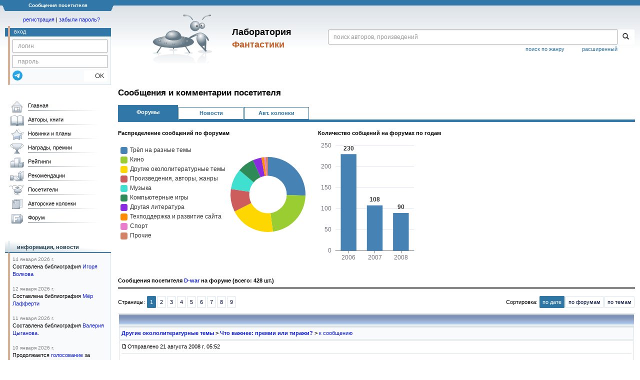

--- FILE ---
content_type: text/html;charset=UTF-8
request_url: https://fantlab.ru/user2665/forumposts
body_size: 20973
content:
<!DOCTYPE html>
<html lang="ru" prefix="og: http://ogp.me/ns#">
<head>
	<title>Сообщения посетителя D-war</title>
	<meta charset="utf-8" />
	<meta name="viewport" content="width=device-width, initial-scale=1.0" />
	<meta name="keywords" content="фантастика фэнтези">
	<meta name="description" content="На этом сайте трудами нескольких сотен человек собирается информация о фантастике, фэнтези и обо всём, что с ними связано.">
	<meta http-equiv="PRAGMA" content="NO-CACHE">
	<meta http-equiv="Cache-control" content="NO-CACHE, must-revalidate">
	<link rel="shortcut icon" href="/favicon.ico" type="image/x-icon" />
	<link rel="apple-touch-icon" href="/img/fl_apple.png" />
    <link rel="search" type="application/opensearchdescription+xml" title="Поиск в fantlab" href="/fantlab_search.xml" />

	<meta property="og:site_name" content="fantlab.ru" />
	<meta property="og:type" content="book" />
	<meta property="og:title" content="Сообщения посетителя D-war" />
	<meta property="og:description" content="На этом сайте трудами нескольких сотен человек собирается информация о фантастике, фэнтези и обо всём, что с ними связано." />
	<meta property="og:image" content="https:/img/logo2.png" />
	<meta property="og:url" content="https://fantlab.ru/user2665/forumposts" />
	<script src="https://www.google.com/recaptcha/api.js?render=6Lcbe7gUAAAAACgbMR2b1Oq6ylUyxcvjkjiDim_-"></script>
	<script src="/js/jquery-1.11.0.min.js?t=1647328701"></script>
	<script src="/js/bootstrap.min.js?t=1647328701"></script>

	<script src="/js/lightbox.js?t=1647328701"></script>
	<script src="/js/jquery.fancybox.min.js?t=1647328701"></script>
	<script src="/js/bootstrap-dropdown.js?t=1647328701"></script>
	<script src="/js/bootstrap-tooltip.js?t=1647328701"></script>

	<script src="/js/jquery.tablesorter.min.js?t=1647328701"></script>
	<script src="/js/jquery.lazyload.min.js?t=1647328701"></script>
	<script src="/js/jquery.cookie.js?t=1647328701"></script>
	<script src="/js/jquery.fantlab.js?t=1756714694"></script>
	<script src="/js/default.js?t=1765003078"></script>
	<script src="/js/bookcase.js?t=1745216512"></script>
	<script src="/js/forum.js?t=1761821776"></script>
	<script src="/js/genre_voting.js?t=1727806041"></script>
	<script src="/js/ipad.js?t=1647328701"></script>
	<script src="/js/person.js?t=1701282008"></script>
	<script src="/js/recoms.js?t=1647328701"></script>
	<script src="/js/sections.js?t=1647328701"></script>
	<script src="/js/standart.js?t=1755927607"></script>
	<script src="/js/subscription.js?t=1753192512"></script>
	<script src="/js/translit.js?t=1647328701"></script>
	<script src="/js/voting.js?t=1701282008"></script>
	<script src="/js/widget.js?t=1765003078"></script>
	<script src="/js/serie.js?t=1701282008"></script>
	<script src="/js/pubplan.js?t=1701282008"></script>
	<script src="/js/up.js?t=1647328701"></script>
	<script src="/js/tickets.js?t=1720092607"></script>

<script type="text/javascript">
$(document).ready( function() {
	$('.navbar-tog').click( function() {
		$('.wrapper').toggleClass('on');
			$('.layout-flbook').toggleClass('on');
	});
	$('.fantlab').fantlab({params_in_class: false});

});





   var level2_width = 25;
</script>

    <script src="/js/layout.js?t=1755927607"></script>



    <link href="/css/custom.css?t=1713516977" rel="stylesheet" />
    <link href="/css/layout.css?t=1761211556" rel="stylesheet" />
    <link href="/css/bootstrap.css?t=1647328701" rel="stylesheet" />
    <link href="/css/bootstrap-theme.css?t=1647328701" rel="stylesheet" />
    <link href="/css/bootstrap-dropdown.css?t=1647328701" rel="stylesheet" />
    <link href="/css/bootstrap-tooltip.css?t=1647328701" rel="stylesheet" />
    <link href="/css/lightbox.css?t=1647328701" rel="stylesheet" />
    <link href="/css/jquery.fancybox.css?t=1647328701" rel="stylesheet" />
    <link href="/css/default.css?t=1761211556" rel="stylesheet" />
    <link href="/css/main-content-biblio.css?t=1760725469" rel="stylesheet" />
    <link href="/css/search.css?t=1764689456" rel="stylesheet" />
    <link href="/css/widget.css?t=1647328701" rel="stylesheet" />
    <link href="/css/person.css?t=1727806041" rel="stylesheet" />
    <link href="/css/tickets.css?t=1647328701" rel="stylesheet" />
    <link href="/css/forum.css?t=1753192512" rel="stylesheet" />


        <link href="/css/layout-adaptive.css?t=1761211556" rel="stylesheet" />



    
    
    

    <!--[if lt IE 9]>
    <script src="/js/html5.js?t=1647328701"></script>
    <script src="/js/respond.min.js?t=1647328701"></script>
    <![endif]-->
    <!--[if lte IE 9]>
    <script src="/js/jquery.placeholder.js?t=1701282008"></script>
    <![endif]-->
</head>

<body>
  <div id="_fade"></div>
  <div class="layout">
    <div class="wrapper">
      <header class="header">
        <div class="topheader">
          <div class="left-header-corner"></div>
          <div class="center" style="">
            <p>Сообщения посетителя</p>
          </div>
          <div class="right-header-corner"></div>
        </div>
        <div class="middle-header">
          <div class="main-header">
            <div class="header-content">
              <div class="top_logo">

			    <div class="navbar-tog">
                </div>

		<a class="header__picture" title="Лаборатория Фантастики" href="/"></a>
		<div class="header__title"><span>Лаборатория</span><br>Фантастики</div>

                <div class="search bootstrap">
                  <form name="booksearch" method="GET" action='/searchmain'>
                    <div class="input-group input-group-sm">
                      <input type="text" name="searchstr" value="" class="form-control" placeholder="поиск авторов, произведений">
                      <span class="input-group-btn">
                        <button class="btn btn-default btn-sm" type="submit" title="Найти!">
                          <span class="glyphicon glyphicon-search"></span>
                        </button>
                      </span>
                    </div>
                    <a id="popup-search-warning" href="javascript://" style="display: none; float: left; margin-left: 5px; margin-right: 5px;">Исправить раскладку?</a>
                    <a class="search_link" href="/search-advanced">расширенный</a>
                    <a class="search_link" href="/bygenre">поиск по жанру</a>
                  </form>
                </div>
              </div>
            </div>
          </div>
          <aside class="header-sidebar">
              <div class="user-reg clearfix">
  <p align="center" class="user-reg-toptext" style="padding-left:14px;padding-top:5px;padding-bottom:5px"><a href="/regform">регистрация</a> | <a href="/forgotpas">забыли пароль?</a></p>
  <div class="column-left">
    <div class="empty-title-header"></div>
    <div class="title-left-edge">&nbsp;</div>
  </div>
  <div class="column-right">
    <div class="empty-title-header"></div>
    <div class="title"><span>вход</span></div>
    <div class="left-block-body">
      <form class="auth-form bootstrap" name="auth" action="/login" method="POST" role="form">
        <div class="input-group input-group-xs">
          <input type="text" name="login" class="form-control" placeholder="логин">
        </div>
        <div class="input-group input-group-xs">
          <input type="password" name="password" class="form-control" placeholder="пароль">
        </div>
        <div class="auth-form-button">
              <button class="telegram_auth" type="button">
                <svg xmlns="http://www.w3.org/2000/svg" xmlns:xlink="http://www.w3.org/1999/xlink" viewBox="0 0 240.1 240.1">
                  <linearGradient id="Oval_1_" gradientUnits="userSpaceOnUse" x1="-838.041" y1="660.581" x2="-838.041" y2="660.3427" gradientTransform="matrix(1000 0 0 -1000 838161 660581)">
                    <stop offset="0" style="stop-color:#2AABEE"/>
                    <stop offset="1" style="stop-color:#229ED9"/>
                  </linearGradient>
                  <circle fill-rule="evenodd" clip-rule="evenodd" fill="url(#Oval_1_)" cx="120.1" cy="120.1" r="120.1"/>
                  <path fill-rule="evenodd" clip-rule="evenodd" fill="#FFFFFF" d="M54.3,118.8c35-15.2,58.3-25.3,70-30.2 c33.3-13.9,40.3-16.3,44.8-16.4c1,0,3.2,0.2,4.7,1.4c1.2,1,1.5,2.3,1.7,3.3s0.4,3.1,0.2,4.7c-1.8,19-9.6,65.1-13.6,86.3 c-1.7,9-5,12-8.2,12.3c-7,0.6-12.3-4.6-19-9c-10.6-6.9-16.5-11.2-26.8-18c-11.9-7.8-4.2-12.1,2.6-19.1c1.8-1.8,32.5-29.8,33.1-32.3 c0.1-0.3,0.1-1.5-0.6-2.1c-0.7-0.6-1.7-0.4-2.5-0.2c-1.1,0.2-17.9,11.4-50.6,33.5c-4.8,3.3-9.1,4.9-13,4.8 c-4.3-0.1-12.5-2.4-18.7-4.4c-7.5-2.4-13.5-3.7-13-7.9C45.7,123.3,48.7,121.1,54.3,118.8z"/>
                </svg>
              </button>
              <script async src="https://telegram.org/js/telegram-widget.js?22"></script>
              <script>
                  $(function() {
                      console.log('auth init');
                      $('.telegram_auth').on("click", function() {
                          console.log('auth click');
                          window.Telegram.Login.auth(
                              { bot_id: '143010895', request_access: true },
                              (data) => {
                                  if (!data) {
                                      return;
                                  }

                                  console.log(data);

                                  $.ajax({
                                      dataType: "json",
                                      method: "GET",
                                      url: "/telegram_login",
                                      data: data
                                  })
                                  .done(function( json ) {
                                      console.log( json );

                                      if ( json.uid > 0 ) {
                                          console.log('success');
                                          location.reload(true);
                                      }
                                      else {
                                          alert('Аккунт telegram не привязан!');
                                      }
                                  });
                              }
                          );
                      });
                  });
              </script>
          <button type="submit" class="btn btn-default btn-xs">&nbsp;&nbsp;&nbsp;&nbsp;OK</button>
        </div>
      </form>
    </div>
  </div>  
</div>

          </aside>
        </div>
      </header>

      <div class="middle clearfix">
        <div class="modal bootstrap publisher-search-panel" >
          <div class="modal-dialog">
            <div class="modal-content">
              <div class="modal-header">
                <button type="button" class="close" data-dismiss="modal" aria-hidden="true">&times;</button>
                <p class="modal-title">Издательства</p>
              </div>
              <div class="modal-body">
                <form id="publisher-search">
                  <div class="input-group input-group-sm">
                    <input type="text" id="searchstr" class="form-control" placeholder="поиск издательства" autocomplete="off">
                    <span class="input-group-btn">
                      <button type="button" class="btn btn-default btn-sm" title="Найти!">
                        <span class="glyphicon glyphicon-search"></span>
                      </button>
                    </span>
                  </div>
                </form>
                <div class="publisher-list">
                  <p>загрузка списка...</p>
                </div>
              </div>
            </div>
          </div>
        </div>
        <div class="main-container">
          <main class="content">
            
  
<h2>Сообщения и комментарии посетителя</h2>
<div class="tabs-container">
  <a href="" class="link-tab-active"><b>Форумы</b></a><a href="/user2665/newscomments" class="link-tab"><b>Новости</b></a><a href="/user2665/blogcomments" class="link-tab"><b>Авт. колонки</b></a>
</div>  
<br>
<script src="/js/echarts.common.min.js"></script>
<div style="display: flex; flex-wrap: wrap; justify-content: flex-start; flex-direction: row;">
          <div>
          <b>Распределение сообщений по форумам</b>
            <br><br>
            <div id="byforums_graph" style="width: 400px;height:250px;"></div>
          </div>
          <div>
            <b>Количество собщений на форумах по годам</b>
            <div id="byyears_graph" style="width: 200px;height:250px;"></div>
          </div>
</div>
<script>
var chartDom = document.getElementById('byforums_graph');
var myChart = echarts.init(chartDom);
var option;

option = {
  color: [
    '#4682B4','#9ACD32','#FFD700','#CD5C5C', '#40E0D0', '#2E8B57','#8A2BE2', '#FF8C00','#EA7CCC', '#D48265', '#2F4554'
  ],
  tooltip: {
    trigger: 'item',
    formatter: '{b}: {d}%'
  },
  legend: {
    type: 'plain',
    orient: 'vertical',
    align: 'left',
    left: 'left',
    itemHeight: 14,
    itemWidth: 14,
    itemGap: 5,
    textStyle: {
      width: 200,
      overflow: 'break'
    }
  },
  series: [
    {
      name: 'Форум',
      type: 'pie',
      radius: ['30%', '60%'],
      center: ['75%', '40%'],
      data: [
           { value: 109, name: 'Трёп на разные темы' },
           { value: 96, name: 'Кино' },
           { value: 84, name: 'Другие окололитературные темы' },
           { value: 42, name: 'Произведения, авторы, жанры' },
           { value: 38, name: 'Музыка' },
           { value: 31, name: 'Компьютерные игры' },
           { value: 16, name: 'Другая литература' },
           { value: 5, name: 'Техподдержка и развитие сайта' },
           { value: 3, name: 'Спорт' },
           { value: 4, name: 'Прочие' },
      ],
      label: {
        show: false
      },
      emphasis: {
        itemStyle: {
          shadowBlur: 10,
          shadowOffsetX: 0,
          shadowColor: 'rgba(0, 0, 0, 0.5)'
        }
      }
    }
  ]
};

option && myChart.setOption(option);

chartDom = document.getElementById('byyears_graph');
myChart = echarts.init(chartDom);

var year_list = [];
var posts_counts = [];
    year_list.push('2006');
    posts_counts.push('230');
    year_list.push('2007');
    posts_counts.push('108');
    year_list.push('2008');
    posts_counts.push('90');

option = {
  color: [
    '#4682B4'
  ],
  tooltip: {
    trigger: 'axis',
    axisPointer: {
      type: 'shadow'
    }
  },
  grid: {
    left: '3%',
    right: '4%',
    bottom: '1%',
    top: '7%',
    containLabel: true
  },
  xAxis: [
    {
      type: 'category',
      data: year_list,
      axisTick: {
        alignWithLabel: true
      }
    }
  ],
  yAxis: [
    {
      type: 'value'
    }
  ],
  series: [
    {
      name: 'Оставлено сообщений:',
      type: 'bar',
      barWidth: '60%',
      label: {
        show: true,
        position: 'top',
        formatter: '{bold|{c}}',
        rich: {
          bold: {
              fontWeight: 'bold'
          }
        }
      },
      data: posts_counts
    }
  ]
};

option && myChart.setOption(option);


</script>
  <br>
  <b>Сообщения посетителя <a href=/user2665>D-war</a> на форуме (всего: 428 шт.)</b>
  <hr class=hr2px>
    <div style='border-bottom: 1px solid #D8E1E6; display: flex; flex-direction: row; align-items: center; justify-content: space-between; flex-wrap: wrap;'>
      <p class="submenu" style="margin-bottom: 8px;">Страницы: <span class='page-links'><a class="submenu2 active" href="/user2665/forumposts?page=1">1</a><a class="submenu2" href="/user2665/forumposts?page=2">2</a><a class="submenu2" href="/user2665/forumposts?page=3">3</a><a class="submenu2" href="/user2665/forumposts?page=4">4</a><a class="submenu2" href="/user2665/forumposts?page=5">5</a><a class="submenu2" href="/user2665/forumposts?page=6">6</a><a class="submenu2" href="/user2665/forumposts?page=7">7</a><a class="submenu2" href="/user2665/forumposts?page=8">8</a><a class="submenu2" href="/user2665/forumposts?page=9">9</a></span></p>
      <span style='white-space: nowrap; margin-bottom: 8px;'>Сортировка: <a class="submenu2 active" href=/user2665/forumposts?sort=date>по дате</a><a class="submenu2" href=/user2665/forumposts?sort=forums>по форумам</a><a class="submenu2" href=/user2665/forumposts?sort=topics>по темам</a></span>
    </div>
    <table style="width: 100%;">
      <tr height="20">
        <td background="/img/forumshead.gif" width="100%"></td>
      </tr>
      <tr>
        <td class="forum_post_body" style="padding: 4px; background: #F9FAFB;"><b><a href="/forum/forum1page1">Другие окололитературные темы</a> > <a href="/forum/forum1page1/topic2828page1">Что важнее: премии или тиражи?</a> > </b><a href="/forum/findmessage250724">к сообщению</a></td>
      </tr>
      <tr valign="top">
        <td style="border:1px solid #D8E1E6; padding: 4px;">
        <img src="/img/posted.gif" style="cursor:pointer" width=12 height=9>Отправлено 21 августа 2008 г. 05:52
        <hr style="border: 0; height: 1px; background-color: #D8E1E6;">
        <blockquote class="quote"><p>цитата <cite>С.Соболев</cite></p><div>большие тиражи просто никому не нужны &mdash; нет у нас столько фанатов чтения о чтении.</div></blockquote><br>Смотря что брать за большой тираж. Если брать милионный , то само собой, он никому не нужен.
        </td>
        </tr>
      <tr height="20">
        <td background="/img/forumshead.gif" width="100%"></td>
      </tr>
      <tr>
        <td class="forum_post_body" style="padding: 4px; background: #F9FAFB;"><b><a href="/forum/forum1page1">Другие окололитературные темы</a> > <a href="/forum/forum1page1/topic2828page1">Что важнее: премии или тиражи?</a> > </b><a href="/forum/findmessage249832">к сообщению</a></td>
      </tr>
      <tr valign="top">
        <td style="border:1px solid #D8E1E6; padding: 4px;">
        <img src="/img/posted.gif" style="cursor:pointer" width=12 height=9>Отправлено 19 августа 2008 г. 14:42
        <hr style="border: 0; height: 1px; background-color: #D8E1E6;">
        <blockquote class="quote"><p>цитата <cite>vvladimirsky</cite></p><div>Соображающих людей среди тех, кто спешит высказать МНЕНИЕ подавляющее меньшинство.</div></blockquote><br>Ну если за мнение считать вот это:<br><blockquote class="quote"><p>цитата <cite>Karavaev</cite></p><div>"прочитала новую книгу ХХХ, мине очень понравилось, саветую всем читать замичательный роман".</div></blockquote><br>то безусловно меньшинство. Под МНЕНИЕМ я подразумеваю боле-менее развернутый комментарий, а не вот это вот. МНЕНИЙ мало, но они есть.<br><br>И еще мне кажется: мы тут обсуждаем пять тем<img src="/img/smiles/glasses.gif" alt="8-)"><br>1. Что важнее для писателя: премии или тиражи?<br>2. Что важнее для читателя: премии или тиражи?<br>3. Что важнее в читателях: качество или количество?<br>4. Что указывает на качественность книги: примии или тиражи?<br>5. Отношение к мнению читателейю. <img src="/img/smiles/smile.gif" alt=":-)">
        </td>
        </tr>
      <tr height="20">
        <td background="/img/forumshead.gif" width="100%"></td>
      </tr>
      <tr>
        <td class="forum_post_body" style="padding: 4px; background: #F9FAFB;"><b><a href="/forum/forum1page1">Другие окололитературные темы</a> > <a href="/forum/forum1page1/topic2828page1">Что важнее: премии или тиражи?</a> > </b><a href="/forum/findmessage249270">к сообщению</a></td>
      </tr>
      <tr valign="top">
        <td style="border:1px solid #D8E1E6; padding: 4px;">
        <img src="/img/posted.gif" style="cursor:pointer" width=12 height=9>Отправлено 17 августа 2008 г. 06:52
        <hr style="border: 0; height: 1px; background-color: #D8E1E6;">
        <blockquote class="quote"><p>цитата <cite>vvladimirsky</cite></p><div>Можно подробнее? Чем именно интересна оценка людей, с критериями которых вы не знакомы и которых вы никогда не увидите-не услышите?</div></blockquote><br>Да хотябы тем, что для вас это будет <strong>новая</strong> оценка. Эти новые люди могут быть очень начитанными, они могут хорошо ориентироваться/разбираться в данном жанре, так почему бы не послушать, что они думают. Абсолютно согласен с <strong>ааа иии</strong> "это тот самый взгляд со стороны, до которого сам не додумаешься". Очень вероятно, что этот читатель увидит то, чего не убидили вы, и ваши знакомые.<br><blockquote class="quote"><p>цитата <cite>vvladimirsky</cite></p><div>Пример: мнение ученого-медиевиста о ляпах в средневековой фэнтези -- да, любоптыно. Если этот ученый действительно авторитетен. А мнение Пети из соседнего подъезда "на самом деле мечи держат совсем не так!" принимать к сведению как-то странно.</div></blockquote><br>Ну как можно сравнивавть такое<img src="/img/smiles/smile.gif" alt=":-)"> Я считаю, что соображающий человек не полезет с советами в область в которой он не шарит. Но если смотреть из этого примера, то конечно мнение незнакомго ученого-медиевиста очень ценно, и это и есть пример того "какчества", не абсолютного, конечно, однако, "качество" читателей со стороны. Но с другой строны, этот пример можно и по-другому воспринять: вы написали настолько заумно, что вас во всю исправляет ученый, а обычный школьник понять не может как держать меч. И в общем, мнение Пети о том "как правильно держать меч" и ученого "о ляпах", на мой взгляд, не могут быть полноправными оценками качества книги: это намеки на ошибки, а качество может заключаться так же и в сюжете.<br> В итоге: ученый и Петя были нам не знакомы, но после прочтения ими книги вы получили конкретные мнения и указания на ляпы. Чем больше тираж, тем больше таких мнений. Безусловно услышите вы не все, но некоторые все же дойдут и вреда не принесут.
        </td>
        </tr>
      <tr height="20">
        <td background="/img/forumshead.gif" width="100%"></td>
      </tr>
      <tr>
        <td class="forum_post_body" style="padding: 4px; background: #F9FAFB;"><b><a href="/forum/forum1page1">Другие окололитературные темы</a> > <a href="/forum/forum1page1/topic2828page1">Что важнее: премии или тиражи?</a> > </b><a href="/forum/findmessage249106">к сообщению</a></td>
      </tr>
      <tr valign="top">
        <td style="border:1px solid #D8E1E6; padding: 4px;">
        <img src="/img/posted.gif" style="cursor:pointer" width=12 height=9>Отправлено 16 августа 2008 г. 17:59
        <hr style="border: 0; height: 1px; background-color: #D8E1E6;">
        <blockquote class="quote"><p>цитата <cite>С.Соболев</cite></p><div>будете смеяться, но я так делал, делаю и делать буду. Успехи на лицо :)</div></blockquote> Не смех, но улыбка на лице есть))) Я думаю такая позиция приемлема для начинающего писателя или любителя, кому приятен лишь процесс. Но если смотреть с расчета выхода на рынок, выхода в свет, надо желать больших тиражей.<br>Тоесть, как вы сказали, вы так делаете и результат на лицо, там почему бы не перейти от 100 к большему?<img src="/img/smiles/wink.gif" alt=";-)">
        </td>
        </tr>
      <tr height="20">
        <td background="/img/forumshead.gif" width="100%"></td>
      </tr>
      <tr>
        <td class="forum_post_body" style="padding: 4px; background: #F9FAFB;"><b><a href="/forum/forum1page1">Другие окололитературные темы</a> > <a href="/forum/forum1page1/topic2828page1">Что важнее: премии или тиражи?</a> > </b><a href="/forum/findmessage248968">к сообщению</a></td>
      </tr>
      <tr valign="top">
        <td style="border:1px solid #D8E1E6; padding: 4px;">
        <img src="/img/posted.gif" style="cursor:pointer" width=12 height=9>Отправлено 16 августа 2008 г. 05:44
        <hr style="border: 0; height: 1px; background-color: #D8E1E6;">
        <blockquote class="quote"><p>цитата <cite>vvladimirsky</cite></p><div>Я "абстрактного читателя" в глаза не видел, с критериями его оценок не знаком, уважения к нему не испытываю. Скорее противоположные чувства.</div></blockquote><br>В таком случае, можно предположить, что книга тиражом 100 экзэмпляров является вершиной счастья писателя: раздал друзьям, той массе которая и выдает эти премии, и отлично! Люди знакомы, кретерии знакомы.<br><blockquote class="quote"><p>цитата <cite>vvladimirsky</cite></p><div>Мне интересна оценка людей, о которых я точно знаю: что такое с их точки зрения хорошо, а что такое плохо.</div></blockquote><br>В этом то и дело, что вы знаете их кретерии и их оценка не будет неожиданной. На мой взгляд, гораздо интересней получить оценку незнакомых людей.<br><br>Да и если уж мы говорим о тиражах, то думаю стоит более менее конкретизировать, что мы подразумеваем под маленьким, а что под большим тиражом.
        </td>
        </tr>
      <tr height="20">
        <td background="/img/forumshead.gif" width="100%"></td>
      </tr>
      <tr>
        <td class="forum_post_body" style="padding: 4px; background: #F9FAFB;"><b><a href="/forum/forum1page1">Другие окололитературные темы</a> > <a href="/forum/forum1page1/topic2891page1">Ваше отношение к пародиям на известные (и не очень) произведения</a> > </b><a href="/forum/findmessage248966">к сообщению</a></td>
      </tr>
      <tr valign="top">
        <td style="border:1px solid #D8E1E6; padding: 4px;">
        <img src="/img/posted.gif" style="cursor:pointer" width=12 height=9>Отправлено 16 августа 2008 г. 05:34
        <hr style="border: 0; height: 1px; background-color: #D8E1E6;">
        Почему не было варианта "ненавижу"?<img src="/img/smiles/smile.gif" alt=":-)"> или "очень не люблю".<br>По-моему, парадия это такой бред... Не знаю, как только я слышу слово "пародя" я с ужасом вспоминаю "Порри Гаттера" и мне становится не по себе<img src="/img/smiles/wink.gif" alt=";-)"><br>Вообще, я их стараюсь не читать, но на подсознательном уровне я испытываю крайнюю неприязнь.
        </td>
        </tr>
      <tr height="20">
        <td background="/img/forumshead.gif" width="100%"></td>
      </tr>
      <tr>
        <td class="forum_post_body" style="padding: 4px; background: #F9FAFB;"><b><a href="/forum/forum3page1">Трёп на разные темы</a> > <a href="/forum/forum3page1/topic50page1">Проект о Второй мировой войне</a> > </b><a href="/forum/findmessage242639">к сообщению</a></td>
      </tr>
      <tr valign="top">
        <td style="border:1px solid #D8E1E6; padding: 4px;">
        <img src="/img/posted.gif" style="cursor:pointer" width=12 height=9>Отправлено 6 августа 2008 г. 16:05
        <hr style="border: 0; height: 1px; background-color: #D8E1E6;">
        Отличный сайт!
        </td>
        </tr>
      <tr height="20">
        <td background="/img/forumshead.gif" width="100%"></td>
      </tr>
      <tr>
        <td class="forum_post_body" style="padding: 4px; background: #F9FAFB;"><b><a href="/forum/forum5page1">Кино</a> > <a href="/forum/forum5page1/topic1652page1">Звездная пыль (2007)</a> > </b><a href="/forum/findmessage242629">к сообщению</a></td>
      </tr>
      <tr valign="top">
        <td style="border:1px solid #D8E1E6; padding: 4px;">
        <img src="/img/posted.gif" style="cursor:pointer" width=12 height=9>Отправлено 6 августа 2008 г. 15:51
        <hr style="border: 0; height: 1px; background-color: #D8E1E6;">
        <blockquote class="quote"><p>цитата <cite>glupec</cite></p><div>Йен Маккелен был в этом фильме рассказчиком.</div></blockquote><br>О да!<img src="/img/smiles/pray.gif" alt="^_^"><img src="/img/smiles/lol.gif" alt=":-D">
        </td>
        </tr>
      <tr height="20">
        <td background="/img/forumshead.gif" width="100%"></td>
      </tr>
      <tr>
        <td class="forum_post_body" style="padding: 4px; background: #F9FAFB;"><b><a href="/forum/forum1page1">Другие окололитературные темы</a> > <a href="/forum/forum1page1/topic2828page1">Что важнее: премии или тиражи?</a> > </b><a href="/forum/findmessage242338">к сообщению</a></td>
      </tr>
      <tr valign="top">
        <td style="border:1px solid #D8E1E6; padding: 4px;">
        <img src="/img/posted.gif" style="cursor:pointer" width=12 height=9>Отправлено 6 августа 2008 г. 00:51
        <hr style="border: 0; height: 1px; background-color: #D8E1E6;">
        <blockquote class="quote"><p>цитата <cite>vvladimirsky</cite></p><div>Тиражи -- знак того, что тебя читает неизвестно кто. Премии -- признак того, что тебя оценили конкретные люди, обладающие (ну, или не обладающие, если бранзулетку не дали) определенным авторитетом. Для кого что важнее, конечно...</div></blockquote><br>Что значит неизвестно кто? Читаю, вроде, обычно те кто заинтересован, когнечно кто-то может купить "так, ознакомиться, полистать" но все же. А премия, опять же говорю, &mdash; это награда за книгу, угодившую вкусам тех кто ее дает.
        </td>
        </tr>
      <tr height="20">
        <td background="/img/forumshead.gif" width="100%"></td>
      </tr>
      <tr>
        <td class="forum_post_body" style="padding: 4px; background: #F9FAFB;"><b><a href="/forum/forum5page1">Кино</a> > <a href="/forum/forum5page1/topic1652page1">Звездная пыль (2007)</a> > </b><a href="/forum/findmessage241193">к сообщению</a></td>
      </tr>
      <tr valign="top">
        <td style="border:1px solid #D8E1E6; padding: 4px;">
        <img src="/img/posted.gif" style="cursor:pointer" width=12 height=9>Отправлено 4 августа 2008 г. 16:36
        <hr style="border: 0; height: 1px; background-color: #D8E1E6;">
        <blockquote class="quote"><p>цитата <cite>benommen</cite></p><div>Была идея, но вроде не он. Этот еще играл в фильме "Казанова" и "Троя".</div></blockquote><br>Меня теперь, что то уже терзают сомнения что он там ВООБЩЕ играл.<br>Сейча глянул в список актеров и его что-то там не обнаружил...
        </td>
        </tr>
      <tr height="20">
        <td background="/img/forumshead.gif" width="100%"></td>
      </tr>
      <tr>
        <td class="forum_post_body" style="padding: 4px; background: #F9FAFB;"><b><a href="/forum/forum3page1">Трёп на разные темы</a> > <a href="/forum/forum3page1/topic738page1">Потери</a> > </b><a href="/forum/findmessage241016">к сообщению</a></td>
      </tr>
      <tr valign="top">
        <td style="border:1px solid #D8E1E6; padding: 4px;">
        <img src="/img/posted.gif" style="cursor:pointer" width=12 height=9>Отправлено 4 августа 2008 г. 14:05
        <hr style="border: 0; height: 1px; background-color: #D8E1E6;">
        <blockquote class="quote"><p>цитата <cite>кириллыч</cite></p><div>скончался А.И. Солженицин</div></blockquote><br>Очень, очень, очень жалко<img src="/img/smiles/frown.gif" alt=":-("> Когда последний раз по телевизору видел его он был таким энергичным, живым... даже не верится...
        </td>
        </tr>
      <tr height="20">
        <td background="/img/forumshead.gif" width="100%"></td>
      </tr>
      <tr>
        <td class="forum_post_body" style="padding: 4px; background: #F9FAFB;"><b><a href="/forum/forum3page1">Трёп на разные темы</a> > <a href="/forum/forum3page1/topic2839page1">Ваше отношение к &quot;Википедии&quot;</a> > </b><a href="/forum/findmessage240980">к сообщению</a></td>
      </tr>
      <tr valign="top">
        <td style="border:1px solid #D8E1E6; padding: 4px;">
        <img src="/img/posted.gif" style="cursor:pointer" width=12 height=9>Отправлено 4 августа 2008 г. 11:39
        <hr style="border: 0; height: 1px; background-color: #D8E1E6;">
        Выбрал 2. Если уж сам нигде не найду, то тогда туда. Неплохая энциклопедия<img src="/img/smiles/smile.gif" alt=":-)">
        </td>
        </tr>
      <tr height="20">
        <td background="/img/forumshead.gif" width="100%"></td>
      </tr>
      <tr>
        <td class="forum_post_body" style="padding: 4px; background: #F9FAFB;"><b><a href="/forum/forum1page1">Другие окололитературные темы</a> > <a href="/forum/forum1page1/topic2828page1">Что важнее: премии или тиражи?</a> > </b><a href="/forum/findmessage240921">к сообщению</a></td>
      </tr>
      <tr valign="top">
        <td style="border:1px solid #D8E1E6; padding: 4px;">
        <img src="/img/posted.gif" style="cursor:pointer" width=12 height=9>Отправлено 4 августа 2008 г. 10:42
        <hr style="border: 0; height: 1px; background-color: #D8E1E6;">
        <blockquote class="quote"><p>цитата <cite>alexsei111</cite></p><div>Это был 2003 год</div></blockquote><br>Да я что-то на год не глянул. Ну тогда и вправду нормально. Да и нынешняя цена неплоха.
        </td>
        </tr>
      <tr height="20">
        <td background="/img/forumshead.gif" width="100%"></td>
      </tr>
      <tr>
        <td class="forum_post_body" style="padding: 4px; background: #F9FAFB;"><b><a href="/forum/forum1page1">Другие окололитературные темы</a> > <a href="/forum/forum1page1/topic2828page1">Что важнее: премии или тиражи?</a> > </b><a href="/forum/findmessage240785">к сообщению</a></td>
      </tr>
      <tr valign="top">
        <td style="border:1px solid #D8E1E6; padding: 4px;">
        <img src="/img/posted.gif" style="cursor:pointer" width=12 height=9>Отправлено 4 августа 2008 г. 00:50
        <hr style="border: 0; height: 1px; background-color: #D8E1E6;">
        <strong>janky</strong> Очень интересная статья. Я поражен отпускной ценой книги<img src="/img/smiles/eek.gif" alt="o_O"> А вообще статья отличная<img src="/img/smiles/appl.gif" alt="">
        </td>
        </tr>
      <tr height="20">
        <td background="/img/forumshead.gif" width="100%"></td>
      </tr>
      <tr>
        <td class="forum_post_body" style="padding: 4px; background: #F9FAFB;"><b><a href="/forum/forum5page1">Кино</a> > <a href="/forum/forum5page1/topic2645page1">Хотели бы вы экранизации серии книг о Дзирте До Урдене  Р. Сальваторе?</a> > </b><a href="/forum/findmessage240416">к сообщению</a></td>
      </tr>
      <tr valign="top">
        <td style="border:1px solid #D8E1E6; padding: 4px;">
        <img src="/img/posted.gif" style="cursor:pointer" width=12 height=9>Отправлено 3 августа 2008 г. 15:22
        <hr style="border: 0; height: 1px; background-color: #D8E1E6;">
        <blockquote class="quote"><p>цитата <cite>Robin Pack</cite></p><div>Никаких сестер и Закнафейна принципиально не будет в такой экранизации. Потому что первые два тома отпадают. Снимать фильм, в котором все действие происходит в инфра-красном спектре, а все герои выглядят одинаково (чернокожие, беловолосые и красноглазые, они будут неотличимы), не возьмется даже продюсер, которому хочется разориться. </div></blockquote><br>НУ в инфракрасном спектре снимать и необязательно, это можно как-нибудь и замять<img src="/img/smiles/biggrin.gif" alt=":-)))"> Да и без первых книг, которые в разы лучше следующих, экраницация, на мой взгляд, будет коту под хвост.<br><blockquote class="quote"><p>цитата <cite>Robin Pack</cite></p><div>Насчет кандидатуры на главную роль, был на сайте Wizards забавный чат:</div></blockquote><br>Чат и вправду забавный))) Ток вот Блум помоему никак не подходит на главную роль.<img src="/img/smiles/wink.gif" alt=";-)">
        </td>
        </tr>
      <tr height="20">
        <td background="/img/forumshead.gif" width="100%"></td>
      </tr>
      <tr>
        <td class="forum_post_body" style="padding: 4px; background: #F9FAFB;"><b><a href="/forum/forum1page1">Другие окололитературные темы</a> > <a href="/forum/forum1page1/topic2828page1">Что важнее: премии или тиражи?</a> > </b><a href="/forum/findmessage240414">к сообщению</a></td>
      </tr>
      <tr valign="top">
        <td style="border:1px solid #D8E1E6; padding: 4px;">
        <img src="/img/posted.gif" style="cursor:pointer" width=12 height=9>Отправлено 3 августа 2008 г. 15:17
        <hr style="border: 0; height: 1px; background-color: #D8E1E6;">
        <strong>Karavaev</strong> если тиражи большие, а темболее есть и добавочные то значит книгу читают и достаточно хорошо. А особенно хорошо когда тиража не хватает.<br>Премии и их количество ни в коем случае не должно быть мерилом качественности книги, возьмем к примеру Робина Хобба. Премий насколько мне известно нет, но это не мешает ей быть достаточно популярной и иметь хорошие тиражи.<br>Если же расценивать тираж как средство зароботка, то в россии, на сколько мне известно, не даютя проценты за каждую проданную книгу. Написал &mdash; получил деньги и все.
        </td>
        </tr>
      <tr height="20">
        <td background="/img/forumshead.gif" width="100%"></td>
      </tr>
      <tr>
        <td class="forum_post_body" style="padding: 4px; background: #F9FAFB;"><b><a href="/forum/forum1page1">Другие окололитературные темы</a> > <a href="/forum/forum1page1/topic2828page1">Что важнее: премии или тиражи?</a> > </b><a href="/forum/findmessage240338">к сообщению</a></td>
      </tr>
      <tr valign="top">
        <td style="border:1px solid #D8E1E6; padding: 4px;">
        <img src="/img/posted.gif" style="cursor:pointer" width=12 height=9>Отправлено 3 августа 2008 г. 12:22
        <hr style="border: 0; height: 1px; background-color: #D8E1E6;">
        На мой взгляд, важнее тиражи &mdash; это знак того что тебя РЕАЛЬНО читают. А премии &mdash; это знак того что определенная группа людей попрасту признала тебя лучшим в определенной категории. Тиражи говорят намного о большем чем премии.
        </td>
        </tr>
      <tr height="20">
        <td background="/img/forumshead.gif" width="100%"></td>
      </tr>
      <tr>
        <td class="forum_post_body" style="padding: 4px; background: #F9FAFB;"><b><a href="/forum/forum1page1">Другие окололитературные темы</a> > <a href="/forum/forum1page1/topic2824page1">Клинок обоюдоострый. Власть творения над автором</a> > </b><a href="/forum/findmessage240245">к сообщению</a></td>
      </tr>
      <tr valign="top">
        <td style="border:1px solid #D8E1E6; padding: 4px;">
        <img src="/img/posted.gif" style="cursor:pointer" width=12 height=9>Отправлено 3 августа 2008 г. 04:04
        <hr style="border: 0; height: 1px; background-color: #D8E1E6;">
        <blockquote class="quote"><p>цитата <cite>olvegg</cite></p><div> я, собственно, в поддержку и писала</div></blockquote><br>Да уже понял, просто мне, поначалу, показалость, что это противопоставление<img src="/img/smiles/gigi.gif" alt=":-)))"><br><blockquote class="quote"><p>цитата <cite>irchik</cite></p><div>не, у меня персонажи сами по себе не действуют. пытаются, конечно, иногда побунтовать, но из моих цепких лапок еще никто не вырывался...</div></blockquote><img src="/img/smiles/beer.gif" alt=":beer:">
        </td>
        </tr>
      <tr height="20">
        <td background="/img/forumshead.gif" width="100%"></td>
      </tr>
      <tr>
        <td class="forum_post_body" style="padding: 4px; background: #F9FAFB;"><b><a href="/forum/forum5page1">Кино</a> > <a href="/forum/forum5page1/topic1652page1">Звездная пыль (2007)</a> > </b><a href="/forum/findmessage240243">к сообщению</a></td>
      </tr>
      <tr valign="top">
        <td style="border:1px solid #D8E1E6; padding: 4px;">
        <img src="/img/posted.gif" style="cursor:pointer" width=12 height=9>Отправлено 3 августа 2008 г. 04:01
        <hr style="border: 0; height: 1px; background-color: #D8E1E6;">
        <blockquote class="quote"><p>цитата <cite>квинлин</cite></p><div>А кого тут играет Йен Маккелан</div></blockquote><br><blockquote class="quote"><p>цитата <cite>svchernoskutova</cite></p><div>А действительно!Где здесь Маккелан!</div></blockquote><br>Если я не ошибаюсь, то вроде он играл корля всех проинцев. Если это не от, то и вправду где он?
        </td>
        </tr>
      <tr height="20">
        <td background="/img/forumshead.gif" width="100%"></td>
      </tr>
      <tr>
        <td class="forum_post_body" style="padding: 4px; background: #F9FAFB;"><b><a href="/forum/forum1page1">Другие окололитературные темы</a> > <a href="/forum/forum1page1/topic2824page1">Клинок обоюдоострый. Власть творения над автором</a> > </b><a href="/forum/findmessage240043">к сообщению</a></td>
      </tr>
      <tr valign="top">
        <td style="border:1px solid #D8E1E6; padding: 4px;">
        <img src="/img/posted.gif" style="cursor:pointer" width=12 height=9>Отправлено 2 августа 2008 г. 17:34
        <hr style="border: 0; height: 1px; background-color: #D8E1E6;">
        <strong>Irena</strong> мы с вами сказали абсолютно одно и то же<img src="/img/smiles/beer.gif" alt=":beer:"> Безусловно должен быть генеральный  план, и.ю основываясь на своем опыте, я скажу что он есть, и герою позволено вольничать, но в приделах этого плана.<br>У нас с вами выражена АБСОЛЮТНО одинаковая мысль, но у вас она написана более доступным языком<img src="/img/smiles/wink.gif" alt=";-)"><img src="/img/smiles/beer.gif" alt=":beer:">
        </td>
        </tr>
      <tr height="20">
        <td background="/img/forumshead.gif" width="100%"></td>
      </tr>
      <tr>
        <td class="forum_post_body" style="padding: 4px; background: #F9FAFB;"><b><a href="/forum/forum3page1">Трёп на разные темы</a> > <a href="/forum/forum3page1/topic2766page1">Солнечное затмение</a> > </b><a href="/forum/findmessage239944">к сообщению</a></td>
      </tr>
      <tr valign="top">
        <td style="border:1px solid #D8E1E6; padding: 4px;">
        <img src="/img/posted.gif" style="cursor:pointer" width=12 height=9>Отправлено 2 августа 2008 г. 07:48
        <hr style="border: 0; height: 1px; background-color: #D8E1E6;">
        <blockquote class="quote"><p>цитата <cite>yellow</cite></p><div>у вас цитатка не та стоит</div></blockquote><br>ТОчно))<br>Ща исправим)
        </td>
        </tr>
      <tr height="20">
        <td background="/img/forumshead.gif" width="100%"></td>
      </tr>
      <tr>
        <td class="forum_post_body" style="padding: 4px; background: #F9FAFB;"><b><a href="/forum/forum1page1">Другие окололитературные темы</a> > <a href="/forum/forum1page1/topic2824page1">Клинок обоюдоострый. Власть творения над автором</a> > </b><a href="/forum/findmessage239936">к сообщению</a></td>
      </tr>
      <tr valign="top">
        <td style="border:1px solid #D8E1E6; padding: 4px;">
        <img src="/img/posted.gif" style="cursor:pointer" width=12 height=9>Отправлено 2 августа 2008 г. 04:12
        <hr style="border: 0; height: 1px; background-color: #D8E1E6;">
        <strong>dokont</strong> <img src="/img/smiles/appl.gif" alt=""><img src="/img/smiles/beer.gif" alt=":beer:"><br>Вообще, на мой взгляд как такогого сюжета ни у кого не бывает. По-моему, есть некие наброски, заметки, ориентируясь на которые, в процессе и придумывается сюжет, то есть идет импровизация. Но в  процессе, скажем, "развития" персонажа, он будет сам волен изменять сюжет немного под себя. Тем самым будут проходить отступления от этих набросков, которые полезны и для персонажа и для автора, давая ему основу для новых идей. То есть бороться с волей персонажа не нужно, но и не нужно позволять ему слишком многого)))<img src="/img/smiles/dont.gif" alt=":-["><img src="/img/smiles/lol.gif" alt=":-D">
        </td>
        </tr>
      <tr height="20">
        <td background="/img/forumshead.gif" width="100%"></td>
      </tr>
      <tr>
        <td class="forum_post_body" style="padding: 4px; background: #F9FAFB;"><b><a href="/forum/forum3page1">Трёп на разные темы</a> > <a href="/forum/forum3page1/topic2766page1">Солнечное затмение</a> > </b><a href="/forum/findmessage239933">к сообщению</a></td>
      </tr>
      <tr valign="top">
        <td style="border:1px solid #D8E1E6; padding: 4px;">
        <img src="/img/posted.gif" style="cursor:pointer" width=12 height=9>Отправлено 2 августа 2008 г. 03:40
        <hr style="border: 0; height: 1px; background-color: #D8E1E6;">
        <strong>Надежда</strong><br>Господи, классно то как)<img src="/img/smiles/pray.gif" alt="^_^"><img src="/img/smiles/eek.gif" alt="o_O"><br>Ну почему у нас была гроза?!<br>Щас вот (утром) ни тучки, даже самой маленькой<img src="/img/smiles/frown.gif" alt=":-(">
        </td>
        </tr>
      <tr height="20">
        <td background="/img/forumshead.gif" width="100%"></td>
      </tr>
      <tr>
        <td class="forum_post_body" style="padding: 4px; background: #F9FAFB;"><b><a href="/forum/forum3page1">Трёп на разные темы</a> > <a href="/forum/forum3page1/topic2766page1">Солнечное затмение</a> > </b><a href="/forum/findmessage239932">к сообщению</a></td>
      </tr>
      <tr valign="top">
        <td style="border:1px solid #D8E1E6; padding: 4px;">
        <img src="/img/posted.gif" style="cursor:pointer" width=12 height=9>Отправлено 2 августа 2008 г. 03:37
        <hr style="border: 0; height: 1px; background-color: #D8E1E6;">
        <blockquote class="quote"><p>цитата <cite>yellow</cite></p><div>А вроде должно за несколько минут...</div></blockquote><br>Пару минут только полное затмение идет, а от начала и до конца может уйти несколько часов<img src="/img/smiles/wink.gif" alt=";-)">
        </td>
        </tr>
      <tr height="20">
        <td background="/img/forumshead.gif" width="100%"></td>
      </tr>
      <tr>
        <td class="forum_post_body" style="padding: 4px; background: #F9FAFB;"><b><a href="/forum/forum3page1">Трёп на разные темы</a> > <a href="/forum/forum3page1/topic2766page1">Солнечное затмение</a> > </b><a href="/forum/findmessage239688">к сообщению</a></td>
      </tr>
      <tr valign="top">
        <td style="border:1px solid #D8E1E6; padding: 4px;">
        <img src="/img/posted.gif" style="cursor:pointer" width=12 height=9>Отправлено 1 августа 2008 г. 17:49
        <hr style="border: 0; height: 1px; background-color: #D8E1E6;">
        <strong>WiNchiK</strong> , <strong>yellow</strong><br>Ваще офигеть! Повезло же вам!!!<br>Я вот терь следующего ждать буду)))<br>Из Новосибирска жажду фотки посмотреть. Там то полное было<img src="/img/smiles/pray.gif" alt="^_^"><img src="/img/smiles/pray.gif" alt="^_^"><img src="/img/smiles/pray.gif" alt="^_^">
        </td>
        </tr>
      <tr height="20">
        <td background="/img/forumshead.gif" width="100%"></td>
      </tr>
      <tr>
        <td class="forum_post_body" style="padding: 4px; background: #F9FAFB;"><b><a href="/forum/forum3page1">Трёп на разные темы</a> > <a href="/forum/forum3page1/topic2766page1">Солнечное затмение</a> > </b><a href="/forum/findmessage239523">к сообщению</a></td>
      </tr>
      <tr valign="top">
        <td style="border:1px solid #D8E1E6; padding: 4px;">
        <img src="/img/posted.gif" style="cursor:pointer" width=12 height=9>Отправлено 1 августа 2008 г. 14:28
        <hr style="border: 0; height: 1px; background-color: #D8E1E6;">
        Эм... Я надеюсь хоть кто-нибудь сфотал может?<img src="/img/smiles/shuffle.gif" alt="8:-0">
        </td>
        </tr>
      <tr height="20">
        <td background="/img/forumshead.gif" width="100%"></td>
      </tr>
      <tr>
        <td class="forum_post_body" style="padding: 4px; background: #F9FAFB;"><b><a href="/forum/forum3page1">Трёп на разные темы</a> > <a href="/forum/forum3page1/topic2766page1">Солнечное затмение</a> > </b><a href="/forum/findmessage239522">к сообщению</a></td>
      </tr>
      <tr valign="top">
        <td style="border:1px solid #D8E1E6; padding: 4px;">
        <img src="/img/posted.gif" style="cursor:pointer" width=12 height=9>Отправлено 1 августа 2008 г. 14:26
        <hr style="border: 0; height: 1px; background-color: #D8E1E6;">
        Охо-хо)) Как у нас потемнело то)))))
        </td>
        </tr>
      <tr height="20">
        <td background="/img/forumshead.gif" width="100%"></td>
      </tr>
      <tr>
        <td class="forum_post_body" style="padding: 4px; background: #F9FAFB;"><b><a href="/forum/forum3page1">Трёп на разные темы</a> > <a href="/forum/forum3page1/topic2766page1">Солнечное затмение</a> > </b><a href="/forum/findmessage239300">к сообщению</a></td>
      </tr>
      <tr valign="top">
        <td style="border:1px solid #D8E1E6; padding: 4px;">
        <img src="/img/posted.gif" style="cursor:pointer" width=12 height=9>Отправлено 1 августа 2008 г. 07:22
        <hr style="border: 0; height: 1px; background-color: #D8E1E6;">
        О горе!!! С утра дождь.... Все не будет у нас ниче<img src="/img/smiles/weep.gif" alt=":-(((">
        </td>
        </tr>
      <tr height="20">
        <td background="/img/forumshead.gif" width="100%"></td>
      </tr>
      <tr>
        <td class="forum_post_body" style="padding: 4px; background: #F9FAFB;"><b><a href="/forum/forum3page1">Трёп на разные темы</a> > <a href="/forum/forum3page1/topic2766page1">Солнечное затмение</a> > </b><a href="/forum/findmessage239022">к сообщению</a></td>
      </tr>
      <tr valign="top">
        <td style="border:1px solid #D8E1E6; padding: 4px;">
        <img src="/img/posted.gif" style="cursor:pointer" width=12 height=9>Отправлено 31 июля 2008 г. 16:22
        <hr style="border: 0; height: 1px; background-color: #D8E1E6;">
        <blockquote class="quote"><p>цитата <cite>Kamelota</cite></p><div>D-war, Если что, ждем от вас впечатлений</div></blockquote><br>О....))) Завтра я выскажу все свое горе если ниче не увижу из за чертового дождя<img src="/img/smiles/mad.gif" alt=">:-|">
        </td>
        </tr>
      <tr height="20">
        <td background="/img/forumshead.gif" width="100%"></td>
      </tr>
      <tr>
        <td class="forum_post_body" style="padding: 4px; background: #F9FAFB;"><b><a href="/forum/forum1page1">Другие окололитературные темы</a> > <a href="/forum/forum1page1/topic2824page1">Клинок обоюдоострый. Власть творения над автором</a> > </b><a href="/forum/findmessage239021">к сообщению</a></td>
      </tr>
      <tr valign="top">
        <td style="border:1px solid #D8E1E6; padding: 4px;">
        <img src="/img/posted.gif" style="cursor:pointer" width=12 height=9>Отправлено 31 июля 2008 г. 16:20
        <hr style="border: 0; height: 1px; background-color: #D8E1E6;">
        Согласен с <strong>Mierin</strong> бороться с персонажем незачем. В конце концов это же персонаж а не я. А сюжет зависит от меня. Персонаж его часть, и его скажем так воля, все таки будут ограничиваться рамками сюжета. Хотя их прорыв этих рамок, который порою бывает, прекрасен<img src="/img/smiles/biggrin.gif" alt=":-)))">
        </td>
        </tr>
      <tr height="20">
        <td background="/img/forumshead.gif" width="100%"></td>
      </tr>
      <tr>
        <td class="forum_post_body" style="padding: 4px; background: #F9FAFB;"><b><a href="/forum/forum3page1">Трёп на разные темы</a> > <a href="/forum/forum3page1/topic2766page1">Солнечное затмение</a> > </b><a href="/forum/findmessage238955">к сообщению</a></td>
      </tr>
      <tr valign="top">
        <td style="border:1px solid #D8E1E6; padding: 4px;">
        <img src="/img/posted.gif" style="cursor:pointer" width=12 height=9>Отправлено 31 июля 2008 г. 15:00
        <hr style="border: 0; height: 1px; background-color: #D8E1E6;">
        <blockquote class="quote"><p>цитата <cite>Kamelota</cite></p><div>Надежда  В Москве непобедимые дожди и тучи</div></blockquote><br>Мои соболезнования. Но не рассраивайтесь. Вы не одни<img src="/img/smiles/beer.gif" alt=":beer:">
        </td>
        </tr>
      <tr height="20">
        <td background="/img/forumshead.gif" width="100%"></td>
      </tr>
      <tr>
        <td class="forum_post_body" style="padding: 4px; background: #F9FAFB;"><b><a href="/forum/forum3page1">Трёп на разные темы</a> > <a href="/forum/forum3page1/topic2766page1">Солнечное затмение</a> > </b><a href="/forum/findmessage238949">к сообщению</a></td>
      </tr>
      <tr valign="top">
        <td style="border:1px solid #D8E1E6; padding: 4px;">
        <img src="/img/posted.gif" style="cursor:pointer" width=12 height=9>Отправлено 31 июля 2008 г. 14:56
        <hr style="border: 0; height: 1px; background-color: #D8E1E6;">
        <blockquote class="quote"><p>цитата <cite>yellow</cite></p><div>у нас в чите 19:57 начало,  21:44 &mdash; конец Если верить фотографиям товарища D-war</div></blockquote><br>Фотографии сделаны  с астронмического календаря министерства образования РФ. Им стоит, думаю, верить<img src="/img/smiles/smile.gif" alt=":-)"><br><blockquote class="quote"><p>цитата <cite>Дон Румата</cite></p><div>Спасибо D-war. Я тоже так  подозреваю. А хотелось бы посмотреть полностью А то видел в далеком детсве, и даже не помню в каком году</div></blockquote><br>Ну вы то хоть когда то видели. А у нас тут такой шанс, и тот с треском накрылся медным тазом<img src="/img/smiles/frown.gif" alt=":-(">
        </td>
        </tr>
      <tr height="20">
        <td background="/img/forumshead.gif" width="100%"></td>
      </tr>
      <tr>
        <td class="forum_post_body" style="padding: 4px; background: #F9FAFB;"><b><a href="/forum/forum3page1">Трёп на разные темы</a> > <a href="/forum/forum3page1/topic2766page1">Солнечное затмение</a> > </b><a href="/forum/findmessage238934">к сообщению</a></td>
      </tr>
      <tr valign="top">
        <td style="border:1px solid #D8E1E6; padding: 4px;">
        <img src="/img/posted.gif" style="cursor:pointer" width=12 height=9>Отправлено 31 июля 2008 г. 14:45
        <hr style="border: 0; height: 1px; background-color: #D8E1E6;">
        <blockquote class="quote"><p>цитата <cite>Дон Румата</cite></p><div>&laquo;Обстоятельства видимости солнечного затмения вне полосы полной фазы&raquo; &mdash; объясните, пожалуйста, не специалисту, что имеется ввиду</div></blockquote><br>Помоему это значит что не доконца увидите, или солнце сядет к этому времени или закроет только на половину. Вроде так
        </td>
        </tr>
      <tr height="20">
        <td background="/img/forumshead.gif" width="100%"></td>
      </tr>
      <tr>
        <td class="forum_post_body" style="padding: 4px; background: #F9FAFB;"><b><a href="/forum/forum3page1">Трёп на разные темы</a> > <a href="/forum/forum3page1/topic2766page1">Солнечное затмение</a> > </b><a href="/forum/findmessage238925">к сообщению</a></td>
      </tr>
      <tr valign="top">
        <td style="border:1px solid #D8E1E6; padding: 4px;">
        <img src="/img/posted.gif" style="cursor:pointer" width=12 height=9>Отправлено 31 июля 2008 г. 14:36
        <hr style="border: 0; height: 1px; background-color: #D8E1E6;">
        <blockquote class="quote"><p>цитата <cite>yellow</cite></p><div>А во сколько это произойдёт?</div></blockquote><br>В предыдущем сообщении я прикрепил карты и спмски городов. Найдите там свой или ближайший. Время там московское указано.
        </td>
        </tr>
      <tr height="20">
        <td background="/img/forumshead.gif" width="100%"></td>
      </tr>
      <tr>
        <td class="forum_post_body" style="padding: 4px; background: #F9FAFB;"><b><a href="/forum/forum3page1">Трёп на разные темы</a> > <a href="/forum/forum3page1/topic2766page1">Солнечное затмение</a> > </b><a href="/forum/findmessage238906">к сообщению</a></td>
      </tr>
      <tr valign="top">
        <td style="border:1px solid #D8E1E6; padding: 4px;">
        <img src="/img/posted.gif" style="cursor:pointer" width=12 height=9>Отправлено 31 июля 2008 г. 14:14
        <hr style="border: 0; height: 1px; background-color: #D8E1E6;">
        <blockquote class="quote"><p>цитата <cite>Андрона</cite></p><div>Где-то я слышала, в какой-то передаче о солнечных затмениях, что там, где проходит солнечное затмение повышается сейсмическая и вулканическая активность. И например древние индейцы,</div></blockquote><br>Нет у нас вулканов)))<br>Ща уточнил прогноз.... утром и днем солнце, а вечером ГРОЗА!!! утром опять солнце... <img src="/img/smiles/weep.gif" alt=":-((("><img src="/img/smiles/insane.gif" alt="%-\"><br><blockquote class="quote"><p>цитата <cite>Андрона</cite></p><div>А на форуме кто-нибудь может вывесить карту районов, где будет проходить солнечное затмение? И тот маршрут, по которому оно будет проходить? С разметками по времени, где и сколько оно будет длиться. Где полностью, а где половинкой зацепит.<br>Может удастся предположить районы, где можно ждать "разного"</div></blockquote><br>Вот<br>КАРТА И ВРЕМЯ СМ. В ПРИКРЕПЛЕННЫХ ФАЙЛАХ, ВРЕМЯ МОСКОВСКОЕ
        </td>
        </tr>
      <tr height="20">
        <td background="/img/forumshead.gif" width="100%"></td>
      </tr>
      <tr>
        <td class="forum_post_body" style="padding: 4px; background: #F9FAFB;"><b><a href="/forum/forum3page1">Трёп на разные темы</a> > <a href="/forum/forum3page1/topic2766page1">Солнечное затмение</a> > </b><a href="/forum/findmessage238764">к сообщению</a></td>
      </tr>
      <tr valign="top">
        <td style="border:1px solid #D8E1E6; padding: 4px;">
        <img src="/img/posted.gif" style="cursor:pointer" width=12 height=9>Отправлено 31 июля 2008 г. 11:18
        <hr style="border: 0; height: 1px; background-color: #D8E1E6;">
        Прдеставляете, оно у нас завтра вечером и у нас передают ДОЖДЬ и что небо затянет<img src="/img/smiles/weep.gif" alt=":-((("><img src="/img/smiles/weep.gif" alt=":-((("><img src="/img/smiles/weep.gif" alt=":-(((">
        </td>
        </tr>
      <tr height="20">
        <td background="/img/forumshead.gif" width="100%"></td>
      </tr>
      <tr>
        <td class="forum_post_body" style="padding: 4px; background: #F9FAFB;"><b><a href="/forum/forum1page1">Другие окололитературные темы</a> > <a href="/forum/forum1page1/topic2790page1">Что для вас главное в современном фэнтези?</a> > </b><a href="/forum/findmessage237174">к сообщению</a></td>
      </tr>
      <tr valign="top">
        <td style="border:1px solid #D8E1E6; padding: 4px;">
        <img src="/img/posted.gif" style="cursor:pointer" width=12 height=9>Отправлено 28 июля 2008 г. 16:31
        <hr style="border: 0; height: 1px; background-color: #D8E1E6;">
        <strong>SamAdness</strong> <img src="/img/smiles/beer.gif" alt=":beer:"><img src="/img/smiles/appl.gif" alt="">
        </td>
        </tr>
      <tr height="20">
        <td background="/img/forumshead.gif" width="100%"></td>
      </tr>
      <tr>
        <td class="forum_post_body" style="padding: 4px; background: #F9FAFB;"><b><a href="/forum/forum3page1">Трёп на разные темы</a> > <a href="/forum/forum3page1/topic1002page1">Как вы относитесь к пиратским дискам?</a> > </b><a href="/forum/findmessage237042">к сообщению</a></td>
      </tr>
      <tr valign="top">
        <td style="border:1px solid #D8E1E6; padding: 4px;">
        <img src="/img/posted.gif" style="cursor:pointer" width=12 height=9>Отправлено 28 июля 2008 г. 12:31
        <hr style="border: 0; height: 1px; background-color: #D8E1E6;">
        <blockquote class="quote"><p>цитата <cite>adventurer</cite></p><div>Жалко денег на пиратку, если честно.</div></blockquote><br>Аналогично, предпочитаю подкопить, но приобрести лицензию, хотя бы упрощеное издание.<br>Ну а сборники типа 12 в 1 я просто ненавижу.
        </td>
        </tr>
      <tr height="20">
        <td background="/img/forumshead.gif" width="100%"></td>
      </tr>
      <tr>
        <td class="forum_post_body" style="padding: 4px; background: #F9FAFB;"><b><a href="/forum/forum3page1">Трёп на разные темы</a> > <a href="/forum/forum3page1/topic2810page1">Отвлекает fantlab.ru от чтения книг?</a> > </b><a href="/forum/findmessage237037">к сообщению</a></td>
      </tr>
      <tr valign="top">
        <td style="border:1px solid #D8E1E6; padding: 4px;">
        <img src="/img/posted.gif" style="cursor:pointer" width=12 height=9>Отправлено 28 июля 2008 г. 12:26
        <hr style="border: 0; height: 1px; background-color: #D8E1E6;">
        Абсолютно не отвлекает. В теченее дня на сайт лажу, шарю по форуму. А читаю или в автобусе и пару часов перед сном.
        </td>
        </tr>
      <tr height="20">
        <td background="/img/forumshead.gif" width="100%"></td>
      </tr>
      <tr>
        <td class="forum_post_body" style="padding: 4px; background: #F9FAFB;"><b><a href="/forum/forum3page1">Трёп на разные темы</a> > <a href="/forum/forum3page1/topic1278page1">Странные названия</a> > </b><a href="/forum/findmessage236636">к сообщению</a></td>
      </tr>
      <tr valign="top">
        <td style="border:1px solid #D8E1E6; padding: 4px;">
        <img src="/img/posted.gif" style="cursor:pointer" width=12 height=9>Отправлено 27 июля 2008 г. 13:17
        <hr style="border: 0; height: 1px; background-color: #D8E1E6;">
        <blockquote class="quote"><p>цитата <cite>Fanfan</cite></p><div>а по Ярославскому шоссе &mdash; посёлок Свиноедово, а рядом &mdash; Куроедово</div></blockquote><img src="/img/smiles/haha.gif" alt=":-)))"><img src="/img/smiles/haha.gif" alt=":-)))"><img src="/img/smiles/haha.gif" alt=":-)))">
        </td>
        </tr>
      <tr height="20">
        <td background="/img/forumshead.gif" width="100%"></td>
      </tr>
      <tr>
        <td class="forum_post_body" style="padding: 4px; background: #F9FAFB;"><b><a href="/forum/forum3page1">Трёп на разные темы</a> > <a href="/forum/forum3page1/topic63page1">Интернет-магазины (не книжные)</a> > </b><a href="/forum/findmessage236591">к сообщению</a></td>
      </tr>
      <tr valign="top">
        <td style="border:1px solid #D8E1E6; padding: 4px;">
        <img src="/img/posted.gif" style="cursor:pointer" width=12 height=9>Отправлено 27 июля 2008 г. 10:56
        <hr style="border: 0; height: 1px; background-color: #D8E1E6;">
        <blockquote class="quote"><p>цитата <cite>alexsei111</cite></p><div>нет стерео изданий анимэ</div></blockquote><br>Стерео изданий? Это есть что?<img src="/img/smiles/shuffle.gif" alt="8:-0">
        </td>
        </tr>
      <tr height="20">
        <td background="/img/forumshead.gif" width="100%"></td>
      </tr>
      <tr>
        <td class="forum_post_body" style="padding: 4px; background: #F9FAFB;"><b><a href="/forum/forum3page1">Трёп на разные темы</a> > <a href="/forum/forum3page1/topic2805page1">Какие компьютерные программы используем</a> > </b><a href="/forum/findmessage236547">к сообщению</a></td>
      </tr>
      <tr valign="top">
        <td style="border:1px solid #D8E1E6; padding: 4px;">
        <img src="/img/posted.gif" style="cursor:pointer" width=12 height=9>Отправлено 27 июля 2008 г. 04:20
        <hr style="border: 0; height: 1px; background-color: #D8E1E6;">
        интернета (браузер) &mdash; опера<br><br>электронная почта &mdash; никакой<br><br>обмен сообщениями &mdash; ася и майл агент<br><br>музыка &mdash; WMP<br><br>видео &mdash; LL, Power DVD<br><br>фото &mdash; стандартная какая то<br><br>офис (тексты, таблицы) &mdash; майкрософт 2003<br><br>файловые менеджеры &mdash; нету такого<br><br>чтение электронных книг &mdash; читаю только оригинал.
        </td>
        </tr>
      <tr height="20">
        <td background="/img/forumshead.gif" width="100%"></td>
      </tr>
      <tr>
        <td class="forum_post_body" style="padding: 4px; background: #F9FAFB;"><b><a href="/forum/forum3page1">Трёп на разные темы</a> > <a href="/forum/forum3page1/topic63page1">Интернет-магазины (не книжные)</a> > </b><a href="/forum/findmessage236546">к сообщению</a></td>
      </tr>
      <tr valign="top">
        <td style="border:1px solid #D8E1E6; padding: 4px;">
        <img src="/img/posted.gif" style="cursor:pointer" width=12 height=9>Отправлено 27 июля 2008 г. 04:13
        <hr style="border: 0; height: 1px; background-color: #D8E1E6;">
        <blockquote class="quote"><p>цитата <cite>Karavaev</cite></p><div> насчитали в 256 руб (в Липецк)</div></blockquote><br>Ну это смотря какой тип доставки, почтой дорого, курьером средьненько (у меня 140-200), но я в основном беру доставку до пункта выдачи заказов (120р) мне до него ехеть 15-20 минут, так что это самое то.<br>Ну и помимо книг я там и фильмы заказываю, к пимеру анимэ у нас в городе стоит 500-600 рублей один дик, там я покупаю за 300, и никакая доставка уж выгодыф неиспортит)
        </td>
        </tr>
      <tr height="20">
        <td background="/img/forumshead.gif" width="100%"></td>
      </tr>
      <tr>
        <td class="forum_post_body" style="padding: 4px; background: #F9FAFB;"><b><a href="/forum/forum3page1">Трёп на разные темы</a> > <a href="/forum/forum3page1/topic63page1">Интернет-магазины (не книжные)</a> > </b><a href="/forum/findmessage236300">к сообщению</a></td>
      </tr>
      <tr valign="top">
        <td style="border:1px solid #D8E1E6; padding: 4px;">
        <img src="/img/posted.gif" style="cursor:pointer" width=12 height=9>Отправлено 26 июля 2008 г. 16:38
        <hr style="border: 0; height: 1px; background-color: #D8E1E6;">
        <strong>Senna</strong><br>Ну вам близко поэтому и доставляют, а я на другом конце России... Ну и как бы поэтому (наверно повторюсь) Озон для меня идеальный вариант: цены ниже чем в городе + дешевая доставка + 6 дней и заказ у меня = I'm happy)))
        </td>
        </tr>
      <tr height="20">
        <td background="/img/forumshead.gif" width="100%"></td>
      </tr>
      <tr>
        <td class="forum_post_body" style="padding: 4px; background: #F9FAFB;"><b><a href="/forum/forum3page1">Трёп на разные темы</a> > <a href="/forum/forum3page1/topic63page1">Интернет-магазины (не книжные)</a> > </b><a href="/forum/findmessage236116">к сообщению</a></td>
      </tr>
      <tr valign="top">
        <td style="border:1px solid #D8E1E6; padding: 4px;">
        <img src="/img/posted.gif" style="cursor:pointer" width=12 height=9>Отправлено 26 июля 2008 г. 03:45
        <hr style="border: 0; height: 1px; background-color: #D8E1E6;">
        <blockquote class="quote"><p>цитата <cite>Senna</cite></p><div>www.bolero.ru</div></blockquote><br>О... болеро...<br>Да цены там радуют, доставка умеренная.<br>Но знайте, болеро со своей необезательностью НЕ ВСЕГДА доставляет заказы. Из 5 что заказывал я, доставлено было только 2. Мне это надоело, и с тех пор я переплачиваю, но покупаю на озоне.<br>P.S. А где вы живете и сколька книг заказали за столь дорогую доставку?
        </td>
        </tr>
      <tr height="20">
        <td background="/img/forumshead.gif" width="100%"></td>
      </tr>
      <tr>
        <td class="forum_post_body" style="padding: 4px; background: #F9FAFB;"><b><a href="/forum/forum3page1">Трёп на разные темы</a> > <a href="/forum/forum3page1/topic744page1">Лицевая растительность</a> > </b><a href="/forum/findmessage235882">к сообщению</a></td>
      </tr>
      <tr valign="top">
        <td style="border:1px solid #D8E1E6; padding: 4px;">
        <img src="/img/posted.gif" style="cursor:pointer" width=12 height=9>Отправлено 25 июля 2008 г. 17:37
        <hr style="border: 0; height: 1px; background-color: #D8E1E6;">
        <blockquote class="quote"><p>цитата <cite>D-war</cite></p><div>А вот у меня даже щетины нет<br>Возраст не тот юн еще</div></blockquote><br>Эх... когда-то я писал это...<br>Теперь полностью противоположная картина....<br>Всего год то прошел<img src="/img/smiles/weep.gif" alt=":-(((">
        </td>
        </tr>
      <tr height="20">
        <td background="/img/forumshead.gif" width="100%"></td>
      </tr>
      <tr>
        <td class="forum_post_body" style="padding: 4px; background: #F9FAFB;"><b><a href="/forum/forum3page1">Трёп на разные темы</a> > <a href="/forum/forum3page1/topic2350page1">Удовлетворяет ли Вас количество и качество книг представленных в книжных магазинах города?</a> > </b><a href="/forum/findmessage235561">к сообщению</a></td>
      </tr>
      <tr valign="top">
        <td style="border:1px solid #D8E1E6; padding: 4px;">
        <img src="/img/posted.gif" style="cursor:pointer" width=12 height=9>Отправлено 25 июля 2008 г. 09:05
        <hr style="border: 0; height: 1px; background-color: #D8E1E6;">
        <blockquote class="quote"><p>цитата <cite>PetrOFF</cite></p><div>Бесплатно (или 40р.), если купите более чем на 500 р. и вес не считают.</div></blockquote><br>Хм... До нас доставка МИНИМУМ 120...
        </td>
        </tr>
      <tr height="20">
        <td background="/img/forumshead.gif" width="100%"></td>
      </tr>
      <tr>
        <td class="forum_post_body" style="padding: 4px; background: #F9FAFB;"><b><a href="/forum/forum3page1">Трёп на разные темы</a> > <a href="/forum/forum3page1/topic2350page1">Удовлетворяет ли Вас количество и качество книг представленных в книжных магазинах города?</a> > </b><a href="/forum/findmessage234845">к сообщению</a></td>
      </tr>
      <tr valign="top">
        <td style="border:1px solid #D8E1E6; padding: 4px;">
        <img src="/img/posted.gif" style="cursor:pointer" width=12 height=9>Отправлено 24 июля 2008 г. 07:51
        <hr style="border: 0; height: 1px; background-color: #D8E1E6;">
        Наш город так же как и у <strong>CHRONOMASTER</strong> порабощен топ-книгой, качество книг конечно хорошее. А ассортимент... Новинка &mdash; запросто, что-ниюудь постарее &mdash; надо искать в другом магазине.<br>А другой магазин надо еще найти.<br>ЗЫ: У меня есть предположение, что по стране растет недовольство Топ-книгой...<img src="/img/smiles/mafia.gif" alt="">
        </td>
        </tr>
      <tr height="20">
        <td background="/img/forumshead.gif" width="100%"></td>
      </tr>
      <tr>
        <td class="forum_post_body" style="padding: 4px; background: #F9FAFB;"><b><a href="/forum/forum5page1">Кино</a> > <a href="/forum/forum5page1/topic1953page1">Золотой Компас (2007)</a> > </b><a href="/forum/findmessage234834">к сообщению</a></td>
      </tr>
      <tr valign="top">
        <td style="border:1px solid #D8E1E6; padding: 4px;">
        <img src="/img/posted.gif" style="cursor:pointer" width=12 height=9>Отправлено 24 июля 2008 г. 04:45
        <hr style="border: 0; height: 1px; background-color: #D8E1E6;">
        <strong>fox_mulder</strong> <img src="/img/smiles/lol.gif" alt=":-D"><br>Да... изуродовали книжку...<br>Но несмотря на все эти минусы, я все таки остался фильмом доволен.
        </td>
        </tr>
      <tr height="20">
        <td background="/img/forumshead.gif" width="100%"></td>
      </tr>
      <tr>
        <td class="forum_post_body" style="padding: 4px; background: #F9FAFB;"><b><a href="/forum/forum5page1">Кино</a> > <a href="/forum/forum5page1/topic1953page1">Золотой Компас (2007)</a> > </b><a href="/forum/findmessage234367">к сообщению</a></td>
      </tr>
      <tr valign="top">
        <td style="border:1px solid #D8E1E6; padding: 4px;">
        <img src="/img/posted.gif" style="cursor:pointer" width=12 height=9>Отправлено 23 июля 2008 г. 16:42
        <hr style="border: 0; height: 1px; background-color: #D8E1E6;">
        <blockquote class="quote"><p>цитата <cite>Аленка</cite></p><div>2)побег из Больвангара должен был быть немного другим.</div></blockquote><br>Конец тоже должен был быть "немного" другим.
        </td>
        </tr>
    </table>
    <p class="submenu" style="margin-bottom: 8px;">Страницы: <span class='page-links'><a class="submenu2 active" href="/user2665/forumposts?page=1">1</a><a class="submenu2" href="/user2665/forumposts?page=2">2</a><a class="submenu2" href="/user2665/forumposts?page=3">3</a><a class="submenu2" href="/user2665/forumposts?page=4">4</a><a class="submenu2" href="/user2665/forumposts?page=5">5</a><a class="submenu2" href="/user2665/forumposts?page=6">6</a><a class="submenu2" href="/user2665/forumposts?page=7">7</a><a class="submenu2" href="/user2665/forumposts?page=8">8</a><a class="submenu2" href="/user2665/forumposts?page=9">9</a></span></p>
  

            <div align="right" style="margin:10px 10px 10px 130px" class="clearfix">
              
            </div>
          </main>
        </div>

        <aside class="left-sidebar">
          <div class="left-block-menu clearfix main-menu">
            <ul id="gmenu" style="width: 208px;">
              <li class="main-menu-level-1" id="gmenu1">
                <a class="l" href="/">Главная</a>
              </li>
              <li class="main-menu-level-1" id="gmenu2">
                <a class="l" href="/autors">Авторы, книги</a>
                <div class="main-menu-level-2-container">
                  <div>
                    <div class="main-menu-level-2-title">Авторы по алфавиту:</div>
                    <div class="menu-abc">
                      <a href="/autors192">А</a>
                      <a href="/autors193">Б</a>
                      <a href="/autors194">В</a>
                      <a href="/autors195">Г</a>
                      <a href="/autors196">Д</a>
                      <a href="/autors197">Е</a>
                      <a href="/autors198">Ж</a>
                      <a href="/autors199">З</a>
                      <a href="/autors200">И</a>
                      <a href="/autors201">Й</a>
                      <a href="/autors202">К</a>
                      <a href="/autors203">Л</a>
                      <a href="/autors204">М</a>
                      <a href="/autors205">Н</a>
                      <a href="/autors206">О</a>
                      <a href="/autors207">П</a>
                      <a href="/autors208">Р</a>
                      <a href="/autors209">С</a>
                      <a href="/autors210">Т</a>
                      <a href="/autors211">У</a>
                      <a href="/autors212">Ф</a>
                      <a href="/autors213">Х</a>
                      <a href="/autors214">Ц</a>
                      <a href="/autors215">Ч</a>
                      <a href="/autors216">Ш</a>
                      <a href="/autors217">Щ</a>
                      <a href="/autors221">Э</a>
                      <a href="/autors222">Ю</a>
                      <a href="/autors223">Я</a>
                    </div>
                    <div class="main-menu-level-2-title">Другие персоны:</div>
                    <ul>
                      <li class="main-menu-level-2"><a href="/translators">Переводчики</a></li>
                      <li class="main-menu-level-2"><a href="/dictors">Дикторы</a></li>
                      <li class="main-menu-level-2"><a href="/arts">Художники</a></li>
                    </ul>
                    <div class="main-menu-level-2-title">Циклы, серии, периодика:</div>
                    <ul>
                      <li class="main-menu-level-2"><a href="/autorseries">Межавторские циклы</a></li>
                      <li class="main-menu-level-2"><a href="/series">Книжные серии</a></li>
                      <li class="main-menu-level-2"><a href="/anthologies">Антологии</a></li>
                      <li class="main-menu-level-2"><a href="/magazines">Журналы</a></li>
                    </ul>
                    <div class="main-menu-level-2-title">Прочее:</div>
                    <ul>
                      <li class="main-menu-level-2"><a href="/publishers/top">Издательства</a></li>
                      <li class="main-menu-level-2"><a href="/bygenre">Поиск по жанру</a></li>
                      <li class="main-menu-level-2"><a href="/terms">Термины</a></li>
                      <li class="main-menu-level-2"><a href="/compare">Сравнение изданий</a></li>
                      <li class="main-menu-level-2"><a href="/atlas">Атлас миров</a></li>

                    </ul>

<!--
		    <div class="main-menu-level-2-footer">
                      <ul>
                        <li><a href="/bygenre" class="btn btn-block btn-primary-outline"><i class="fas fa-search mr-5"></i>Поиск по жанру</a></li>
                        <li><a href="/compare" class="btn btn-block btn-primary-outline"><i class="fas fa-binoculars mr-5"></i>Сравнение изданий</a></li>
                      </ul>
                    </div>

-->
                  </div>
                </div>
              </li>
              <li class="main-menu-level-1" id="gmenu3"><a class="l" href="/pubnews">Новинки и планы</a>
                <div class="main-menu-level-2-container">
                  <div>
                    <div class="main-menu-level-2-title">Новинки фантастики</div>
                    <ul>
                      <li class="main-menu-level-2"><a href="/pubnews">Русскоязычные</a></li>
                      <li class="main-menu-level-2"><a href="/pubnews?lang=1">Зарубежные</a></li>
                    </ul><br>
                    <div class="main-menu-level-2-title">Планы издательств</div>
                    <ul>
                      <li class="main-menu-level-2"><a href="/pubplans">Русскоязычные</a></li>
                      <li class="main-menu-level-2"><a href="/pubplans?lang=1">Зарубежные</a></li>
                    </ul><br>
                    <div class="main-menu-level-2-title">Планы авторов</div>
                    <ul>
                      <li class="main-menu-level-2"><a href="/autplans">Русскоязычные</a></li>
                      <li class="main-menu-level-2"><a href="/autplans?lang=1">Зарубежные</a></li>
                    </ul>
                  </div>
                </div>
              </li>
              <li class="main-menu-level-1" id="gmenu4"><a class="l" href="/awards">Награды, премии</a>
                <div class="main-menu-level-2-container">
                  <div>
                    <div class="main-menu-level-2-title">Награды, премии:</div>
                      <ul>
                        <li class="main-menu-level-2"><a href="/award5">Локус</a> <span>США</span></li>
                        <li class="main-menu-level-2"><a href="/award3">Небьюла</a> <span>США</span></li>
                        <li class="main-menu-level-2"><a href="/award4">Всемирная премия фэнтези</a> <span>США</span></li>
                        <li class="main-menu-level-2"><a href="/award2">Хьюго</a> <span>США</span></li>
                        <li class="main-menu-level-2"><a href="/award9">Аэлита</a> <span>Россия</span></li>
                        <li class="main-menu-level-2"><a href="/award86">Книга года по версии Фантлаба</a> <span>Россия</span></li>
                        <li class="main-menu-level-2"><a href="/award53">«Итоги года» от журнала «Мир Фантастики» </a> <span>Россия</span></li>
                        <li class="main-menu-level-2"><a href="/award473">Мемориальная премия имени Андрея Зильберштейна</a> <span>Россия</span></li>
                      </ul>
                      <div class="main-menu-level-2-footer">
                        <ul>
                          <li><a href="/awards" class="btn btn-block btn-primary-outline"><i class="fas fa-trophy-alt mr-5"></i>Смотреть все</a></li>
                        </ul>
                      </div>
                    </div>
                </div>
              </li>
              <li class="main-menu-level-1" id="gmenu5"><a class="l" href="/ratings">Рейтинги</a>
                <div class="main-menu-level-2-container">
                  <div>
                    <div class="main-menu-level-2-title">Рейтинги авторов</div>
                    <ul>
                      <li class="main-menu-level-2"><a href="/ratings"></b>Лучшие</b></a></li>
                      <li class="main-menu-level-2"><a href="/rating/author/popular">Популярные</a></li>
                      <li class="main-menu-level-2"><a href="/rating/author/titled">Титулованные</a></li>
                      <li class="main-menu-level-2"><a href="/rating/author/published">Самые издаваемые</a></li>
                      <li class="main-menu-level-2"><a href="/rating/author/circulation">Высокотиражные </a></li>
                      <li class="main-menu-level-2"><a href="/rating/author/responses">Рецензируемые</a></li>
                      <li class="main-menu-level-2"><a href="/rating/author/ambiguous">Противоречивые</a></li>
                      <li class="main-menu-level-2"><a href="/rating/author/gender">Гендерные</a></li>
                    </ul>
                    <div class="main-menu-level-2-title">Рейтинги произведений</div>
                    <ul>
                      <li class="main-menu-level-2"><a href="/rating/work/best">Лучшие</a></li>
                      <li class="main-menu-level-2"><a href="/rating/work/popular">Популярные</a></li>
                      <li class="main-menu-level-2"><a href="/rating/work/titled">Титулованные</a></li>
                      <li class="main-menu-level-2"><a href="/rating/work/published">Самые издаваемые</a></li>
                      <li class="main-menu-level-2"><a href="/rating/work/circulation">Высокотиражные </a></li>
                      <li class="main-menu-level-2"><a href="/rating/work/responses">Рецензируемые</a></li>
                      <li class="main-menu-level-2"><a href="/rating/work/ambiguous">Противоречивые</a></li>
                      <li class="main-menu-level-2"><a href="/rating/work/gender">Гендерные</a></li>
                      <li class="main-menu-level-2"><a href="/rating/work/lingvo">По лингвистическим признакам</a></li>
                    </ul>
                  </div>
                </div>
              </li>
              <li class="main-menu-level-1" id="gmenu6"><a class="l" href="/recoms">Рекомендации</a>
                <div class="main-menu-level-2-container">
                  <div>
                    <div class="main-menu-level-2-title">Мои персонифицированные рекомендации</div>
                    <div class="main-menu-level-2-footer">
                      <p>Раздел доступен только после регистрации и оценивания нескольких произведений.</p><br>
                      <ul>
                        <li><a href="/regform" class="btn btn-block btn-primary-outline"><i class="fas fa-search mr-5"></i>Регистрация</a></li>
                      </ul>
                    </div>
                  </div>
              </li>
              <li class="main-menu-level-1" id="gmenu7"><a class="l" href="/usersclasspage1">Посетители</a>
                <div class="main-menu-level-2-container">
                  <div>
                    <div class="main-menu-level-2-title">Поиск посетителей по сайту:</div>
                    <form name="searchform" method="get" action="/usersclasspage1"><input type="text" placeholder="Логин или ФИО" name="usersearch" value="" class="form-control" style="width:230px" autocomplete="off"></form><br>
                    <div class="main-menu-level-2-footer">
                      <ul>
                        <li><a href="/usersclasspage1" class="btn btn-block btn-primary-outline"><i class="fas fa-search mr-5"></i>К разделу</a></li>
                      </ul>
                    </div>
              </li>
              <li class="main-menu-level-1" id="gmenu8"><a class="l" href="/blogs">Авторские колонки</a>
                <div class="main-menu-level-2-container">
                  <div>
                    <div class="main-menu-level-2-title">Популярные авторские колонки и блоги</div>
                      <ul>
                        <li class="main-menu-level-2"><a href="/community248">Новинки и планы издательств в жанре фантастики</a> <span>выходит регулярно, сюда пишут и сами издательства</span></li>
                        <li class="main-menu-level-2"><a href="/community971">Издательство «Эксмо»</a> <span>персональная рубрика</span></li>
                        <li class="main-menu-level-2"><a href="/community997">Издательство «АСТ»</a> <span>персональная рубрика</span></li>
                        <li class="main-menu-level-2"><a href="/community976">Издательство «Азбука»</a> <span>персональная рубрика</span></li>
                        <li class="main-menu-level-2"><a href="/community631">Издательство «Фантастика Книжный Клуб»</a> <span>персональная рубрика</span></li>
                        <li class="main-menu-level-2"><a href="/community548">Самодельные и малотиражные издания</a></li>
                        <li class="main-menu-level-2"><a href="/community253">Рецензии на фантастические книги</a></li>
                        <li class="main-menu-level-2"><a href="/user17299/blog">Личная колонка k2007</a> <span>регулярные сводки по новинкам от одного из админов сайта</span></li>
                        <li class="main-menu-level-2"><a href="/community249">Глас админа</a> <span>тут всё о новшествах сайта, в т.ч. технических</span></li>
                      </ul>
                    <div class="main-menu-level-2-footer">
                      <ul>
                        <li><a href="/allblogs" class="btn btn-block btn-primary-outline"><i class="fas fa-search mr-5"></i>Лента статей</a></li>
                      </ul>
                    </div>
                  </div>
                </div>
              </li>
              <li class="main-menu-level-1" id="gmenu9"><a class="l" href="/forum">Форум</a>
                <div class="main-menu-level-2-container">
                  <div>
                    <div class="main-menu-level-2-title">Форумы о фантастике и фэнтези</div>
                      <ul>
                        <li class="main-menu-level-2"><a href="/forum/forum14page1">Произведения, авторы, жанры</a></li>
                        <li class="main-menu-level-2"><a href="/forum/forum15page1">Издания, издательства, электронные книги</a></li>
                        <li class="main-menu-level-2"><a href="/forum/forum13page1">Новости, конвенты, конкурсы</a></li>
                        <li class="main-menu-level-2"><a href="/forum/forum1page1">Другие окололитературные темы</a></li>
                      </ul>
                    <div class="main-menu-level-2-footer">
                      <ul>
                        <li><a href="/forum" class="btn btn-block btn-primary-outline"><i class="fas fa-search mr-5"></i>Все форумы</a></li>
                      </ul>
                    </div>
                  </div>
                </div>
              </li>
            </ul>
          </div>



            <br>
            <br>
            <div class="left-block" id="wg-news">
              <div class="left-block-title-container">
                <div class="left-block-start"></div>
                <div class="left-block-title"><span>информация, новости</span> <img class="hidden-block-image" src="/img/hidden_block_arrow.png"></div>
              </div>
              <div class="left-block-body">
                <div>
                  <p style="color:gray; font-size: x-small;">14 января 2026 г.</p>
                  <p style="margin-bottom: 15px">Составлена библиография <a href="/autor139658">Игоря Волкова</a></p>
                  <p style="color:gray; font-size: x-small;">12 января 2026 г.</p>
                  <p style="margin-bottom: 15px">Составлена библиография <a href="/autor25620">Мёр Лафферти</a></p>
                  <p style="color:gray; font-size: x-small;">11 января 2026 г.</p>
                  <p style="margin-bottom: 15px">Составлена библиография <a href="/autor2886">Валерия Цыганова</a>.</p>
                  <p style="color:gray; font-size: x-small;">10 января 2026 г.</p>
                  <p style="margin-bottom: 15px">Продолжается <a href="/forum/forum5page1">голосование</a> за <a href="/award333">"Лучший фильм года"</a></p>
                  <p style="color:gray; font-size: x-small;">10 января 2026 г.</p>
                  <p style="margin-bottom: 15px">Составлена страница журнала <span class="fantlab work_2255806" data-fantlab_type="work" data-fantlab_id="2255806"><a href="/work2255806">«Mothership Zeta»</a></span></p>
                </div>
              </div>
            </div>
            <br>
<br>
<div class="left-block" id="wg-randomwork" style='position:relative'>
  <div class="left-block-title-container">
    <div class="left-block-start"></div>
    <div class="left-block-title"><span>А вот, например:</span> <img class="hidden-block-image" src="/img/hidden_block_arrow.png"></div>
  </div>
  <div class="left-block-body" id="randomworkcontent">
        <div style="text-align: center">

      <div style='float:right'>
      <a onclick='GetRandomWork()' title='Обновить' style='cursor:pointer'><img src='/img/random_work_reload.svg' style='padding:4px;width:24px'></a>
      </div>

      <a href='/autor286'>Ольга Ларионова</a>
      <br>
      <b><a href='/work11368'>Леопард с вершины Килиманджаро</a></b>

      <br><br>

      <table width=100% style='min-height:120px;'><tr>

      <td>
      <a href='/edition426692' title='Леопард с вершины Килиманджаро'><img src='/images/editions/small/426692'></a><br>
      <font size=-2 color=gray>2024</font>
      </td>



      </tr></table>

      <br>
      <p align=left>Рейтинг: <b>8.09</b> <font size=-2 color=gray>(644)</font></p>
      <br>
      <p align=left style='padding-bottom:5px'><a class=agray href='/user135923'>Графоманъ</a>:</p>
      <p align=left style='margin-left:15px;padding-left:10px;border-left:1px solid #D2E0E8;margin-bottom:8px;overflow-wrap: break-word;'><i>Это уже второй отзыв на произведение. Первый – ну не то, чтобы отписка. Но писался по юношеским воспоминаниям. Но так я фантастику и читал – в детстве-юношестве. Лет так примерно 50-60 тому назад. 
Очень редко что-то перечитываю. Практически никогда, тем </i>... <a class=agray href='/work11368/toresponse481474'>&gt;&gt;</a></p>
      <table width=100%><tr><td align=left>
      </td><td align=right>оценка: 10</td></tr>
      </table>

    </div>

  </div>


</div>


          <div id=menubottomdiv></div>
        </aside>
      </div>
  <footer class="footer">
    <br>
    <div class="footer-links">
      <div class="footer-useful-links">
        <a href="/about">О сайте</a> (<a class=agray2 href="/en">eng</a>, <a class=agray2 href="/fr">fra</a>, <a class=agray2 href="/ua">укр</a>) |
        <a href="/reglament">Регламент</a> |
        <a href="/faq">FAQ</a> |
        <a href="/contacts">Контакты</a> |
<!--        <a href="/blogarticle74118">реклама и сотрудничество</a> | -->
        <a href="/article1297">Наши награды</a> |
        <a href="https://vk.com/fantlab" target="_blank" rel="nofollow">ВКонтакте</a> |
        <a href="https://t.me/fantlabru" target="_blank" rel="nofollow">Telegram</a> |
        <a href="/blogarticle77453" rel="nofollow">Donate</a> |
        <a href="/fleditions">Наши товары</a>
      </div>
    </div>
    <br>
    <br>

    <span style="color: gray">Любое использование материалов сайта допускается только с указанием активной ссылки на источник.<br>© 2005-2026
      <a style='color:gray' href='//fantlab.ru'>«Лаборатория Фантастики»</a>.
    </span>
    <noindex>
    <br>
    <br>
     
<script type="text/javascript" >
   (function(m,e,t,r,i,k,a){m[i]=m[i]||function(){(m[i].a=m[i].a||[]).push(arguments)};
   m[i].l=1*new Date();k=e.createElement(t),a=e.getElementsByTagName(t)[0],k.async=1,k.src=r,a.parentNode.insertBefore(k,a)})
   (window, document, "script", "https://mc.yandex.ru/metrika/tag.js", "ym");

   ym(24751760, "init", {
        clickmap:true,
        trackLinks:true,
        accurateTrackBounce:true
   });
</script>
<noscript><div><img src="https://mc.yandex.ru/watch/24751760" style="position:absolute; left:-9999px;" alt="" /></div></noscript>

    <br>
    <br>
    </noindex>
  </footer>

    </div>
  </div>


<div class="leftbar-wrap">
 <a href="#0" id="scroll-back">
  <span class="active-area">
   <span class="bar-desc">⇓</span>
  </span>
 </a>
 <a href="#" class="left-controlbar">
  <span class="active-area">
   <span class="bar-desc">⇑ Наверх</span>
  </span>
 </a>
</div>



</body>
</html>

<style>
.bootstrap * {
  -webkit-box-sizing: border-box;
     -moz-box-sizing: border-box;
          box-sizing: border-box;
}
.bootstrap:before,
.bootstrap:after * {
  -webkit-box-sizing: border-box;
     -moz-box-sizing: border-box;
          box-sizing: border-box;
}




</style>


--- FILE ---
content_type: text/html; charset=utf-8
request_url: https://www.google.com/recaptcha/api2/anchor?ar=1&k=6Lcbe7gUAAAAACgbMR2b1Oq6ylUyxcvjkjiDim_-&co=aHR0cHM6Ly9mYW50bGFiLnJ1OjQ0Mw..&hl=en&v=PoyoqOPhxBO7pBk68S4YbpHZ&size=invisible&anchor-ms=20000&execute-ms=30000&cb=m2c3kf2gc35u
body_size: 48634
content:
<!DOCTYPE HTML><html dir="ltr" lang="en"><head><meta http-equiv="Content-Type" content="text/html; charset=UTF-8">
<meta http-equiv="X-UA-Compatible" content="IE=edge">
<title>reCAPTCHA</title>
<style type="text/css">
/* cyrillic-ext */
@font-face {
  font-family: 'Roboto';
  font-style: normal;
  font-weight: 400;
  font-stretch: 100%;
  src: url(//fonts.gstatic.com/s/roboto/v48/KFO7CnqEu92Fr1ME7kSn66aGLdTylUAMa3GUBHMdazTgWw.woff2) format('woff2');
  unicode-range: U+0460-052F, U+1C80-1C8A, U+20B4, U+2DE0-2DFF, U+A640-A69F, U+FE2E-FE2F;
}
/* cyrillic */
@font-face {
  font-family: 'Roboto';
  font-style: normal;
  font-weight: 400;
  font-stretch: 100%;
  src: url(//fonts.gstatic.com/s/roboto/v48/KFO7CnqEu92Fr1ME7kSn66aGLdTylUAMa3iUBHMdazTgWw.woff2) format('woff2');
  unicode-range: U+0301, U+0400-045F, U+0490-0491, U+04B0-04B1, U+2116;
}
/* greek-ext */
@font-face {
  font-family: 'Roboto';
  font-style: normal;
  font-weight: 400;
  font-stretch: 100%;
  src: url(//fonts.gstatic.com/s/roboto/v48/KFO7CnqEu92Fr1ME7kSn66aGLdTylUAMa3CUBHMdazTgWw.woff2) format('woff2');
  unicode-range: U+1F00-1FFF;
}
/* greek */
@font-face {
  font-family: 'Roboto';
  font-style: normal;
  font-weight: 400;
  font-stretch: 100%;
  src: url(//fonts.gstatic.com/s/roboto/v48/KFO7CnqEu92Fr1ME7kSn66aGLdTylUAMa3-UBHMdazTgWw.woff2) format('woff2');
  unicode-range: U+0370-0377, U+037A-037F, U+0384-038A, U+038C, U+038E-03A1, U+03A3-03FF;
}
/* math */
@font-face {
  font-family: 'Roboto';
  font-style: normal;
  font-weight: 400;
  font-stretch: 100%;
  src: url(//fonts.gstatic.com/s/roboto/v48/KFO7CnqEu92Fr1ME7kSn66aGLdTylUAMawCUBHMdazTgWw.woff2) format('woff2');
  unicode-range: U+0302-0303, U+0305, U+0307-0308, U+0310, U+0312, U+0315, U+031A, U+0326-0327, U+032C, U+032F-0330, U+0332-0333, U+0338, U+033A, U+0346, U+034D, U+0391-03A1, U+03A3-03A9, U+03B1-03C9, U+03D1, U+03D5-03D6, U+03F0-03F1, U+03F4-03F5, U+2016-2017, U+2034-2038, U+203C, U+2040, U+2043, U+2047, U+2050, U+2057, U+205F, U+2070-2071, U+2074-208E, U+2090-209C, U+20D0-20DC, U+20E1, U+20E5-20EF, U+2100-2112, U+2114-2115, U+2117-2121, U+2123-214F, U+2190, U+2192, U+2194-21AE, U+21B0-21E5, U+21F1-21F2, U+21F4-2211, U+2213-2214, U+2216-22FF, U+2308-230B, U+2310, U+2319, U+231C-2321, U+2336-237A, U+237C, U+2395, U+239B-23B7, U+23D0, U+23DC-23E1, U+2474-2475, U+25AF, U+25B3, U+25B7, U+25BD, U+25C1, U+25CA, U+25CC, U+25FB, U+266D-266F, U+27C0-27FF, U+2900-2AFF, U+2B0E-2B11, U+2B30-2B4C, U+2BFE, U+3030, U+FF5B, U+FF5D, U+1D400-1D7FF, U+1EE00-1EEFF;
}
/* symbols */
@font-face {
  font-family: 'Roboto';
  font-style: normal;
  font-weight: 400;
  font-stretch: 100%;
  src: url(//fonts.gstatic.com/s/roboto/v48/KFO7CnqEu92Fr1ME7kSn66aGLdTylUAMaxKUBHMdazTgWw.woff2) format('woff2');
  unicode-range: U+0001-000C, U+000E-001F, U+007F-009F, U+20DD-20E0, U+20E2-20E4, U+2150-218F, U+2190, U+2192, U+2194-2199, U+21AF, U+21E6-21F0, U+21F3, U+2218-2219, U+2299, U+22C4-22C6, U+2300-243F, U+2440-244A, U+2460-24FF, U+25A0-27BF, U+2800-28FF, U+2921-2922, U+2981, U+29BF, U+29EB, U+2B00-2BFF, U+4DC0-4DFF, U+FFF9-FFFB, U+10140-1018E, U+10190-1019C, U+101A0, U+101D0-101FD, U+102E0-102FB, U+10E60-10E7E, U+1D2C0-1D2D3, U+1D2E0-1D37F, U+1F000-1F0FF, U+1F100-1F1AD, U+1F1E6-1F1FF, U+1F30D-1F30F, U+1F315, U+1F31C, U+1F31E, U+1F320-1F32C, U+1F336, U+1F378, U+1F37D, U+1F382, U+1F393-1F39F, U+1F3A7-1F3A8, U+1F3AC-1F3AF, U+1F3C2, U+1F3C4-1F3C6, U+1F3CA-1F3CE, U+1F3D4-1F3E0, U+1F3ED, U+1F3F1-1F3F3, U+1F3F5-1F3F7, U+1F408, U+1F415, U+1F41F, U+1F426, U+1F43F, U+1F441-1F442, U+1F444, U+1F446-1F449, U+1F44C-1F44E, U+1F453, U+1F46A, U+1F47D, U+1F4A3, U+1F4B0, U+1F4B3, U+1F4B9, U+1F4BB, U+1F4BF, U+1F4C8-1F4CB, U+1F4D6, U+1F4DA, U+1F4DF, U+1F4E3-1F4E6, U+1F4EA-1F4ED, U+1F4F7, U+1F4F9-1F4FB, U+1F4FD-1F4FE, U+1F503, U+1F507-1F50B, U+1F50D, U+1F512-1F513, U+1F53E-1F54A, U+1F54F-1F5FA, U+1F610, U+1F650-1F67F, U+1F687, U+1F68D, U+1F691, U+1F694, U+1F698, U+1F6AD, U+1F6B2, U+1F6B9-1F6BA, U+1F6BC, U+1F6C6-1F6CF, U+1F6D3-1F6D7, U+1F6E0-1F6EA, U+1F6F0-1F6F3, U+1F6F7-1F6FC, U+1F700-1F7FF, U+1F800-1F80B, U+1F810-1F847, U+1F850-1F859, U+1F860-1F887, U+1F890-1F8AD, U+1F8B0-1F8BB, U+1F8C0-1F8C1, U+1F900-1F90B, U+1F93B, U+1F946, U+1F984, U+1F996, U+1F9E9, U+1FA00-1FA6F, U+1FA70-1FA7C, U+1FA80-1FA89, U+1FA8F-1FAC6, U+1FACE-1FADC, U+1FADF-1FAE9, U+1FAF0-1FAF8, U+1FB00-1FBFF;
}
/* vietnamese */
@font-face {
  font-family: 'Roboto';
  font-style: normal;
  font-weight: 400;
  font-stretch: 100%;
  src: url(//fonts.gstatic.com/s/roboto/v48/KFO7CnqEu92Fr1ME7kSn66aGLdTylUAMa3OUBHMdazTgWw.woff2) format('woff2');
  unicode-range: U+0102-0103, U+0110-0111, U+0128-0129, U+0168-0169, U+01A0-01A1, U+01AF-01B0, U+0300-0301, U+0303-0304, U+0308-0309, U+0323, U+0329, U+1EA0-1EF9, U+20AB;
}
/* latin-ext */
@font-face {
  font-family: 'Roboto';
  font-style: normal;
  font-weight: 400;
  font-stretch: 100%;
  src: url(//fonts.gstatic.com/s/roboto/v48/KFO7CnqEu92Fr1ME7kSn66aGLdTylUAMa3KUBHMdazTgWw.woff2) format('woff2');
  unicode-range: U+0100-02BA, U+02BD-02C5, U+02C7-02CC, U+02CE-02D7, U+02DD-02FF, U+0304, U+0308, U+0329, U+1D00-1DBF, U+1E00-1E9F, U+1EF2-1EFF, U+2020, U+20A0-20AB, U+20AD-20C0, U+2113, U+2C60-2C7F, U+A720-A7FF;
}
/* latin */
@font-face {
  font-family: 'Roboto';
  font-style: normal;
  font-weight: 400;
  font-stretch: 100%;
  src: url(//fonts.gstatic.com/s/roboto/v48/KFO7CnqEu92Fr1ME7kSn66aGLdTylUAMa3yUBHMdazQ.woff2) format('woff2');
  unicode-range: U+0000-00FF, U+0131, U+0152-0153, U+02BB-02BC, U+02C6, U+02DA, U+02DC, U+0304, U+0308, U+0329, U+2000-206F, U+20AC, U+2122, U+2191, U+2193, U+2212, U+2215, U+FEFF, U+FFFD;
}
/* cyrillic-ext */
@font-face {
  font-family: 'Roboto';
  font-style: normal;
  font-weight: 500;
  font-stretch: 100%;
  src: url(//fonts.gstatic.com/s/roboto/v48/KFO7CnqEu92Fr1ME7kSn66aGLdTylUAMa3GUBHMdazTgWw.woff2) format('woff2');
  unicode-range: U+0460-052F, U+1C80-1C8A, U+20B4, U+2DE0-2DFF, U+A640-A69F, U+FE2E-FE2F;
}
/* cyrillic */
@font-face {
  font-family: 'Roboto';
  font-style: normal;
  font-weight: 500;
  font-stretch: 100%;
  src: url(//fonts.gstatic.com/s/roboto/v48/KFO7CnqEu92Fr1ME7kSn66aGLdTylUAMa3iUBHMdazTgWw.woff2) format('woff2');
  unicode-range: U+0301, U+0400-045F, U+0490-0491, U+04B0-04B1, U+2116;
}
/* greek-ext */
@font-face {
  font-family: 'Roboto';
  font-style: normal;
  font-weight: 500;
  font-stretch: 100%;
  src: url(//fonts.gstatic.com/s/roboto/v48/KFO7CnqEu92Fr1ME7kSn66aGLdTylUAMa3CUBHMdazTgWw.woff2) format('woff2');
  unicode-range: U+1F00-1FFF;
}
/* greek */
@font-face {
  font-family: 'Roboto';
  font-style: normal;
  font-weight: 500;
  font-stretch: 100%;
  src: url(//fonts.gstatic.com/s/roboto/v48/KFO7CnqEu92Fr1ME7kSn66aGLdTylUAMa3-UBHMdazTgWw.woff2) format('woff2');
  unicode-range: U+0370-0377, U+037A-037F, U+0384-038A, U+038C, U+038E-03A1, U+03A3-03FF;
}
/* math */
@font-face {
  font-family: 'Roboto';
  font-style: normal;
  font-weight: 500;
  font-stretch: 100%;
  src: url(//fonts.gstatic.com/s/roboto/v48/KFO7CnqEu92Fr1ME7kSn66aGLdTylUAMawCUBHMdazTgWw.woff2) format('woff2');
  unicode-range: U+0302-0303, U+0305, U+0307-0308, U+0310, U+0312, U+0315, U+031A, U+0326-0327, U+032C, U+032F-0330, U+0332-0333, U+0338, U+033A, U+0346, U+034D, U+0391-03A1, U+03A3-03A9, U+03B1-03C9, U+03D1, U+03D5-03D6, U+03F0-03F1, U+03F4-03F5, U+2016-2017, U+2034-2038, U+203C, U+2040, U+2043, U+2047, U+2050, U+2057, U+205F, U+2070-2071, U+2074-208E, U+2090-209C, U+20D0-20DC, U+20E1, U+20E5-20EF, U+2100-2112, U+2114-2115, U+2117-2121, U+2123-214F, U+2190, U+2192, U+2194-21AE, U+21B0-21E5, U+21F1-21F2, U+21F4-2211, U+2213-2214, U+2216-22FF, U+2308-230B, U+2310, U+2319, U+231C-2321, U+2336-237A, U+237C, U+2395, U+239B-23B7, U+23D0, U+23DC-23E1, U+2474-2475, U+25AF, U+25B3, U+25B7, U+25BD, U+25C1, U+25CA, U+25CC, U+25FB, U+266D-266F, U+27C0-27FF, U+2900-2AFF, U+2B0E-2B11, U+2B30-2B4C, U+2BFE, U+3030, U+FF5B, U+FF5D, U+1D400-1D7FF, U+1EE00-1EEFF;
}
/* symbols */
@font-face {
  font-family: 'Roboto';
  font-style: normal;
  font-weight: 500;
  font-stretch: 100%;
  src: url(//fonts.gstatic.com/s/roboto/v48/KFO7CnqEu92Fr1ME7kSn66aGLdTylUAMaxKUBHMdazTgWw.woff2) format('woff2');
  unicode-range: U+0001-000C, U+000E-001F, U+007F-009F, U+20DD-20E0, U+20E2-20E4, U+2150-218F, U+2190, U+2192, U+2194-2199, U+21AF, U+21E6-21F0, U+21F3, U+2218-2219, U+2299, U+22C4-22C6, U+2300-243F, U+2440-244A, U+2460-24FF, U+25A0-27BF, U+2800-28FF, U+2921-2922, U+2981, U+29BF, U+29EB, U+2B00-2BFF, U+4DC0-4DFF, U+FFF9-FFFB, U+10140-1018E, U+10190-1019C, U+101A0, U+101D0-101FD, U+102E0-102FB, U+10E60-10E7E, U+1D2C0-1D2D3, U+1D2E0-1D37F, U+1F000-1F0FF, U+1F100-1F1AD, U+1F1E6-1F1FF, U+1F30D-1F30F, U+1F315, U+1F31C, U+1F31E, U+1F320-1F32C, U+1F336, U+1F378, U+1F37D, U+1F382, U+1F393-1F39F, U+1F3A7-1F3A8, U+1F3AC-1F3AF, U+1F3C2, U+1F3C4-1F3C6, U+1F3CA-1F3CE, U+1F3D4-1F3E0, U+1F3ED, U+1F3F1-1F3F3, U+1F3F5-1F3F7, U+1F408, U+1F415, U+1F41F, U+1F426, U+1F43F, U+1F441-1F442, U+1F444, U+1F446-1F449, U+1F44C-1F44E, U+1F453, U+1F46A, U+1F47D, U+1F4A3, U+1F4B0, U+1F4B3, U+1F4B9, U+1F4BB, U+1F4BF, U+1F4C8-1F4CB, U+1F4D6, U+1F4DA, U+1F4DF, U+1F4E3-1F4E6, U+1F4EA-1F4ED, U+1F4F7, U+1F4F9-1F4FB, U+1F4FD-1F4FE, U+1F503, U+1F507-1F50B, U+1F50D, U+1F512-1F513, U+1F53E-1F54A, U+1F54F-1F5FA, U+1F610, U+1F650-1F67F, U+1F687, U+1F68D, U+1F691, U+1F694, U+1F698, U+1F6AD, U+1F6B2, U+1F6B9-1F6BA, U+1F6BC, U+1F6C6-1F6CF, U+1F6D3-1F6D7, U+1F6E0-1F6EA, U+1F6F0-1F6F3, U+1F6F7-1F6FC, U+1F700-1F7FF, U+1F800-1F80B, U+1F810-1F847, U+1F850-1F859, U+1F860-1F887, U+1F890-1F8AD, U+1F8B0-1F8BB, U+1F8C0-1F8C1, U+1F900-1F90B, U+1F93B, U+1F946, U+1F984, U+1F996, U+1F9E9, U+1FA00-1FA6F, U+1FA70-1FA7C, U+1FA80-1FA89, U+1FA8F-1FAC6, U+1FACE-1FADC, U+1FADF-1FAE9, U+1FAF0-1FAF8, U+1FB00-1FBFF;
}
/* vietnamese */
@font-face {
  font-family: 'Roboto';
  font-style: normal;
  font-weight: 500;
  font-stretch: 100%;
  src: url(//fonts.gstatic.com/s/roboto/v48/KFO7CnqEu92Fr1ME7kSn66aGLdTylUAMa3OUBHMdazTgWw.woff2) format('woff2');
  unicode-range: U+0102-0103, U+0110-0111, U+0128-0129, U+0168-0169, U+01A0-01A1, U+01AF-01B0, U+0300-0301, U+0303-0304, U+0308-0309, U+0323, U+0329, U+1EA0-1EF9, U+20AB;
}
/* latin-ext */
@font-face {
  font-family: 'Roboto';
  font-style: normal;
  font-weight: 500;
  font-stretch: 100%;
  src: url(//fonts.gstatic.com/s/roboto/v48/KFO7CnqEu92Fr1ME7kSn66aGLdTylUAMa3KUBHMdazTgWw.woff2) format('woff2');
  unicode-range: U+0100-02BA, U+02BD-02C5, U+02C7-02CC, U+02CE-02D7, U+02DD-02FF, U+0304, U+0308, U+0329, U+1D00-1DBF, U+1E00-1E9F, U+1EF2-1EFF, U+2020, U+20A0-20AB, U+20AD-20C0, U+2113, U+2C60-2C7F, U+A720-A7FF;
}
/* latin */
@font-face {
  font-family: 'Roboto';
  font-style: normal;
  font-weight: 500;
  font-stretch: 100%;
  src: url(//fonts.gstatic.com/s/roboto/v48/KFO7CnqEu92Fr1ME7kSn66aGLdTylUAMa3yUBHMdazQ.woff2) format('woff2');
  unicode-range: U+0000-00FF, U+0131, U+0152-0153, U+02BB-02BC, U+02C6, U+02DA, U+02DC, U+0304, U+0308, U+0329, U+2000-206F, U+20AC, U+2122, U+2191, U+2193, U+2212, U+2215, U+FEFF, U+FFFD;
}
/* cyrillic-ext */
@font-face {
  font-family: 'Roboto';
  font-style: normal;
  font-weight: 900;
  font-stretch: 100%;
  src: url(//fonts.gstatic.com/s/roboto/v48/KFO7CnqEu92Fr1ME7kSn66aGLdTylUAMa3GUBHMdazTgWw.woff2) format('woff2');
  unicode-range: U+0460-052F, U+1C80-1C8A, U+20B4, U+2DE0-2DFF, U+A640-A69F, U+FE2E-FE2F;
}
/* cyrillic */
@font-face {
  font-family: 'Roboto';
  font-style: normal;
  font-weight: 900;
  font-stretch: 100%;
  src: url(//fonts.gstatic.com/s/roboto/v48/KFO7CnqEu92Fr1ME7kSn66aGLdTylUAMa3iUBHMdazTgWw.woff2) format('woff2');
  unicode-range: U+0301, U+0400-045F, U+0490-0491, U+04B0-04B1, U+2116;
}
/* greek-ext */
@font-face {
  font-family: 'Roboto';
  font-style: normal;
  font-weight: 900;
  font-stretch: 100%;
  src: url(//fonts.gstatic.com/s/roboto/v48/KFO7CnqEu92Fr1ME7kSn66aGLdTylUAMa3CUBHMdazTgWw.woff2) format('woff2');
  unicode-range: U+1F00-1FFF;
}
/* greek */
@font-face {
  font-family: 'Roboto';
  font-style: normal;
  font-weight: 900;
  font-stretch: 100%;
  src: url(//fonts.gstatic.com/s/roboto/v48/KFO7CnqEu92Fr1ME7kSn66aGLdTylUAMa3-UBHMdazTgWw.woff2) format('woff2');
  unicode-range: U+0370-0377, U+037A-037F, U+0384-038A, U+038C, U+038E-03A1, U+03A3-03FF;
}
/* math */
@font-face {
  font-family: 'Roboto';
  font-style: normal;
  font-weight: 900;
  font-stretch: 100%;
  src: url(//fonts.gstatic.com/s/roboto/v48/KFO7CnqEu92Fr1ME7kSn66aGLdTylUAMawCUBHMdazTgWw.woff2) format('woff2');
  unicode-range: U+0302-0303, U+0305, U+0307-0308, U+0310, U+0312, U+0315, U+031A, U+0326-0327, U+032C, U+032F-0330, U+0332-0333, U+0338, U+033A, U+0346, U+034D, U+0391-03A1, U+03A3-03A9, U+03B1-03C9, U+03D1, U+03D5-03D6, U+03F0-03F1, U+03F4-03F5, U+2016-2017, U+2034-2038, U+203C, U+2040, U+2043, U+2047, U+2050, U+2057, U+205F, U+2070-2071, U+2074-208E, U+2090-209C, U+20D0-20DC, U+20E1, U+20E5-20EF, U+2100-2112, U+2114-2115, U+2117-2121, U+2123-214F, U+2190, U+2192, U+2194-21AE, U+21B0-21E5, U+21F1-21F2, U+21F4-2211, U+2213-2214, U+2216-22FF, U+2308-230B, U+2310, U+2319, U+231C-2321, U+2336-237A, U+237C, U+2395, U+239B-23B7, U+23D0, U+23DC-23E1, U+2474-2475, U+25AF, U+25B3, U+25B7, U+25BD, U+25C1, U+25CA, U+25CC, U+25FB, U+266D-266F, U+27C0-27FF, U+2900-2AFF, U+2B0E-2B11, U+2B30-2B4C, U+2BFE, U+3030, U+FF5B, U+FF5D, U+1D400-1D7FF, U+1EE00-1EEFF;
}
/* symbols */
@font-face {
  font-family: 'Roboto';
  font-style: normal;
  font-weight: 900;
  font-stretch: 100%;
  src: url(//fonts.gstatic.com/s/roboto/v48/KFO7CnqEu92Fr1ME7kSn66aGLdTylUAMaxKUBHMdazTgWw.woff2) format('woff2');
  unicode-range: U+0001-000C, U+000E-001F, U+007F-009F, U+20DD-20E0, U+20E2-20E4, U+2150-218F, U+2190, U+2192, U+2194-2199, U+21AF, U+21E6-21F0, U+21F3, U+2218-2219, U+2299, U+22C4-22C6, U+2300-243F, U+2440-244A, U+2460-24FF, U+25A0-27BF, U+2800-28FF, U+2921-2922, U+2981, U+29BF, U+29EB, U+2B00-2BFF, U+4DC0-4DFF, U+FFF9-FFFB, U+10140-1018E, U+10190-1019C, U+101A0, U+101D0-101FD, U+102E0-102FB, U+10E60-10E7E, U+1D2C0-1D2D3, U+1D2E0-1D37F, U+1F000-1F0FF, U+1F100-1F1AD, U+1F1E6-1F1FF, U+1F30D-1F30F, U+1F315, U+1F31C, U+1F31E, U+1F320-1F32C, U+1F336, U+1F378, U+1F37D, U+1F382, U+1F393-1F39F, U+1F3A7-1F3A8, U+1F3AC-1F3AF, U+1F3C2, U+1F3C4-1F3C6, U+1F3CA-1F3CE, U+1F3D4-1F3E0, U+1F3ED, U+1F3F1-1F3F3, U+1F3F5-1F3F7, U+1F408, U+1F415, U+1F41F, U+1F426, U+1F43F, U+1F441-1F442, U+1F444, U+1F446-1F449, U+1F44C-1F44E, U+1F453, U+1F46A, U+1F47D, U+1F4A3, U+1F4B0, U+1F4B3, U+1F4B9, U+1F4BB, U+1F4BF, U+1F4C8-1F4CB, U+1F4D6, U+1F4DA, U+1F4DF, U+1F4E3-1F4E6, U+1F4EA-1F4ED, U+1F4F7, U+1F4F9-1F4FB, U+1F4FD-1F4FE, U+1F503, U+1F507-1F50B, U+1F50D, U+1F512-1F513, U+1F53E-1F54A, U+1F54F-1F5FA, U+1F610, U+1F650-1F67F, U+1F687, U+1F68D, U+1F691, U+1F694, U+1F698, U+1F6AD, U+1F6B2, U+1F6B9-1F6BA, U+1F6BC, U+1F6C6-1F6CF, U+1F6D3-1F6D7, U+1F6E0-1F6EA, U+1F6F0-1F6F3, U+1F6F7-1F6FC, U+1F700-1F7FF, U+1F800-1F80B, U+1F810-1F847, U+1F850-1F859, U+1F860-1F887, U+1F890-1F8AD, U+1F8B0-1F8BB, U+1F8C0-1F8C1, U+1F900-1F90B, U+1F93B, U+1F946, U+1F984, U+1F996, U+1F9E9, U+1FA00-1FA6F, U+1FA70-1FA7C, U+1FA80-1FA89, U+1FA8F-1FAC6, U+1FACE-1FADC, U+1FADF-1FAE9, U+1FAF0-1FAF8, U+1FB00-1FBFF;
}
/* vietnamese */
@font-face {
  font-family: 'Roboto';
  font-style: normal;
  font-weight: 900;
  font-stretch: 100%;
  src: url(//fonts.gstatic.com/s/roboto/v48/KFO7CnqEu92Fr1ME7kSn66aGLdTylUAMa3OUBHMdazTgWw.woff2) format('woff2');
  unicode-range: U+0102-0103, U+0110-0111, U+0128-0129, U+0168-0169, U+01A0-01A1, U+01AF-01B0, U+0300-0301, U+0303-0304, U+0308-0309, U+0323, U+0329, U+1EA0-1EF9, U+20AB;
}
/* latin-ext */
@font-face {
  font-family: 'Roboto';
  font-style: normal;
  font-weight: 900;
  font-stretch: 100%;
  src: url(//fonts.gstatic.com/s/roboto/v48/KFO7CnqEu92Fr1ME7kSn66aGLdTylUAMa3KUBHMdazTgWw.woff2) format('woff2');
  unicode-range: U+0100-02BA, U+02BD-02C5, U+02C7-02CC, U+02CE-02D7, U+02DD-02FF, U+0304, U+0308, U+0329, U+1D00-1DBF, U+1E00-1E9F, U+1EF2-1EFF, U+2020, U+20A0-20AB, U+20AD-20C0, U+2113, U+2C60-2C7F, U+A720-A7FF;
}
/* latin */
@font-face {
  font-family: 'Roboto';
  font-style: normal;
  font-weight: 900;
  font-stretch: 100%;
  src: url(//fonts.gstatic.com/s/roboto/v48/KFO7CnqEu92Fr1ME7kSn66aGLdTylUAMa3yUBHMdazQ.woff2) format('woff2');
  unicode-range: U+0000-00FF, U+0131, U+0152-0153, U+02BB-02BC, U+02C6, U+02DA, U+02DC, U+0304, U+0308, U+0329, U+2000-206F, U+20AC, U+2122, U+2191, U+2193, U+2212, U+2215, U+FEFF, U+FFFD;
}

</style>
<link rel="stylesheet" type="text/css" href="https://www.gstatic.com/recaptcha/releases/PoyoqOPhxBO7pBk68S4YbpHZ/styles__ltr.css">
<script nonce="m3fOzUvPsPYItDylEP0SPg" type="text/javascript">window['__recaptcha_api'] = 'https://www.google.com/recaptcha/api2/';</script>
<script type="text/javascript" src="https://www.gstatic.com/recaptcha/releases/PoyoqOPhxBO7pBk68S4YbpHZ/recaptcha__en.js" nonce="m3fOzUvPsPYItDylEP0SPg">
      
    </script></head>
<body><div id="rc-anchor-alert" class="rc-anchor-alert"></div>
<input type="hidden" id="recaptcha-token" value="[base64]">
<script type="text/javascript" nonce="m3fOzUvPsPYItDylEP0SPg">
      recaptcha.anchor.Main.init("[\x22ainput\x22,[\x22bgdata\x22,\x22\x22,\[base64]/[base64]/[base64]/KE4oMTI0LHYsdi5HKSxMWihsLHYpKTpOKDEyNCx2LGwpLFYpLHYpLFQpKSxGKDE3MSx2KX0scjc9ZnVuY3Rpb24obCl7cmV0dXJuIGx9LEM9ZnVuY3Rpb24obCxWLHYpe04odixsLFYpLFZbYWtdPTI3OTZ9LG49ZnVuY3Rpb24obCxWKXtWLlg9KChWLlg/[base64]/[base64]/[base64]/[base64]/[base64]/[base64]/[base64]/[base64]/[base64]/[base64]/[base64]\\u003d\x22,\[base64]\\u003d\x22,\x22wrN4H8Khwp/CrhMcRcOZw7EzwrzDuwbCmsOQB8KlE8OrKU/DsSTCosOKw7zCqhQwecOww5LCl8O2LWXDusOrwqIDwpjDlsOeOMOSw6jCncKtwqXCrMOzw7TCq8OHZsO4w6/[base64]/JVNHasKLSBzDvhjCp8OmwqZwwp1kwrjCuUjCsh4uTkAQMsO/[base64]/Cm8KkYnU0wpBzC8OrL20TJ8KJM8O1w4/DncKmw4HCp8OyF8KQYAJBw6jCh8KZw6hswr7Dh3LCgsODwrHCt1nCtBTDtFwgw4XCr0VTw6PCsRzDq2h7wqfDmnnDnMOYaV/CncO3wpBza8K5GVorEsK6w659w53Dj8KZw5jCgSE7b8O0w7PDhcKJwqxGwpAxVMKVY1XDr0/DgsKXwp/CjMK6wpZVworDoG/CsC/CosK+w5BuVHFIf0vCln7CvjnCscKpwo3Dk8ORDsOtbsOzwpkvO8KLwoB0w4tlwpBiwrh6K8OZw5DCkjHCksKHcWcTJcKFwobDhj1NwpNVW8KTEsOYVSzCkXVmMEPCjB5/w4YmUcKuA8Kww6bDqX3ClDjDpMKre8O1wrDCtWnCgkzCoEXCnSpKAcKMwr/CjCA/wqFPw63CrUdQO2YqFDA7wpzDswDDv8OHWi7CucOeSBJ8wqItwpJawp9wworDlkwZw5vDhAHCj8OFDlvCoBEDwqjChBExJ1TCkTswYMO0eEbCkEIRw4rDusKQwqIDZX/Cu0MbG8KwC8O/woHDshTCqG/Dr8O4VMKww57ChcOrw4JVBQ/DhcK0WsKxw41PNMONw68swqrCi8KnEMKPw5U6w7Elb8OldFDCo8O9wp9Tw5zCn8Kkw6nDl8O5S1LDq8KhBDjChHjCqE7CoMKNw551T8OHbUwaAxhgFGEQw7XCkwc8w6LDjHTDp8OEwok2w4XCtnsQLTHCuwUkIXvDsARkw78pPx/[base64]/DlsOWFcKrMcOVecKMw5g5KlJxwqJFEV/DihbDucOkw7sVwrEfwo0fCw/ChcKicSYTwrLDu8Kew5t1wqfDvsOhw69rSwsdw54yw7LCisKlU8KRw7NBQMKaw5xnH8OYw5tIOBnCi0bCpnnClMOMSsOBw4jDpwROw79Gw7gYwqluw4taw5RKwrMjwqPCqALCiyLCu1rDhGxuwqNJccOhwrdCEBR7RBYMw4VIwqkfwr/CiBdcMsKRSsKYdsO1w5vDs1RvDcO0wo7CmMKnw4DCvsOuw4rDn2YDwrgdL1XCssKFwrEaVsK0VzZgwqgNNsOjwq/Csjgkwo/[base64]/CvTjDvMOIZsK3w7/CncOvG0F/fsOiw75laAAKwoliBBfDmsOIPMKSwrQxesKnw64Fw7LDjsKyw4/DtsOWwprDrsKnF3HDugF8wq7DqgTDqibCuMK9WsOWwoFGfcKYwpRFLcOHw45QIU0kw6h5wqfDi8KTwrbDhcO5GE8pD8Oxw7/CtT/[base64]/[base64]/wp7DulvCvQHCpMKRwqXCuTsffMK/[base64]/CuMKRw4/DkFLDoBliwp9bT1IsUBIUwqsrwqHCi09sGMKRw5pyXMKsw4/Cr8KowpjDoxMTwqAUwrEew7dvdz/DvwUJJMKywr7DrSHDuCNHIErCucO5MsOMw6vDsHPCollCw4Yfwo/[base64]/DiRLDucK5wqE9w409ansOwos9EUFJVcK0wpnCgArCucOHDMOqw5x2wpvDnlhuwqvDj8KowrJBK8OKYcO3wrJww4LDrsOxWsKmB1UGw55ww4jCkcKvD8KHwqnCocO8w5bDmAg2ZcKTw45GMiJLwo/DqDHDqzzCrMK/VWTCowLCvcKaCSt+SQNFVMKHw6lhwpdRLibCpmBPw7HCqCsTwrfCuDPCs8OoUyccwo82YSwhw41vdcOXUcKXw7s2PcOBGwLCm05XFDXCmcOXS8KQXlQdYF7DrcO5GW3Cn1/[base64]/CjFLDh8K9R3sTJMOxfcKtw7dYBcKJwpwmXHkPwqsmwoUDw6/Cmh/DrsK7EW8qwqk4w6pFwqwfw6J9GsOzUsOkYcOYwpM8w7YIwrLDnE9Iwoh5w5nCij3CpBYkUDNKw5hydMKlwrzCusOCwrLCusKmw4MVwqlAw65Qw6MXw43CiFrCssKyBsK2fW1HfcO2wpNuQMOhcSlWfsO/YATCixkFwoVVCsKBAH/CowvCisKgN8ONw4rDmlrDjAPDsANRNMOQw5LCn3gGXVHDhsOyLsKHw5Jzw45jw4/DgcKWNiAKFVZ1LMOXdcOSPsK1eMOySGxMMD4uwq0zJMKaT8KiQcOUwqnDkcOOw4UKwrrDox4kw51rw4DCl8KlO8K5KHFhwp3CuxtfYlMGPRR6w6VTbMOmw47DmxvDkVfCoh4pLsOEe8Kqw6bDk8K/SxHDisKkanrDg8OiBcOIFRA6OcOXw5DDncKzwqbCkHTDmsO/KMKhw6LDnsK2ScKCNsK0w4FOCjxDwpLDhwLCi8KZHnvDl3XDqGgrwp7DggtjGMKdwpzCs2/CjypFw7hMwqXChUfDpEHDiwHCscKLBMKowpJ8VsOAZGbDgMOZw63DilowJMOQwrzDrXrCulBEZMKBKFTCncK1fjHDsAHCncKITMO/w65sQgHCvRnDuT9Zw6/Cj0PDjsODw7FTKx4sXR4CdRknGcK5w407JDXDucOPw5nClcOvw5bDnjjDh8OFw4TCscKDw6M9PSrDqVgYw5DDrMOXDsK8w7nDhjrCol0gwoBSwphuMMOGwq/CrsOVbR9rJDDDrTNXwrvDksKrw6VmS37DhmgMw41vAcOPwp/ClEkww5NtH8Oiw4sdwrwAWSILwqYPKAUrCzTClsOFw5sqw7LCjGJMPsKIX8KBwoFzCDPCgxgmwqcgRMORw61nRU/ClcOEwqUGEHsXwoTCtG4bMWY/wqBsfcKddcO3aXRTVcK9PAjDhirCp2cqBlB7fsOkw4fCg1pGw6YaBGluwoFhYk3CgC/CgMOSRHtaTsOsM8Obwp8ew7XCpcKyUD5hw5/CjnYtwqETGcKGRjwfNSo4XcOzw7bDocKkw5nCnMOawpBzwqJwcjzDq8KbYGvCkDd/wr15UcKPwq7Ct8Knw4zDksO+w6AMwpBFw53DncKbDsOmwoPCqFlKTjPCpcOqw4Avw58wwpM2wonCmgcPXiJLL1Jte8KhB8OGRcO6wo3Cj8K5NMOaw7hpw5Ziw5UXayfDq05DYifChU/CkcKBw7/[base64]/CpFnCkG98BVB3DsKYWcKJwqXCvmsbGzHCm8O3w5/DqijCp8KRw4LCqUd0wpN5asKUOwBUXMOBe8O+w4fCgQTCuRYFFHLDncKyEWBFeXl/[base64]/ClEbDhMOywqvCosOKw5rClcKrDsO/w4cMfUJ1J3zDk8Okc8OswoN0w7Quw6XDmcK2w4cvwqTCg8KxRcOEw4NjwrRgJsKhaEXDuC/Cm38Vw7XCj8KiVgfCo0kwFm3DhsOJSsOjw4pSw7XDpcKuFwxBKMObFhZwbsOAWmbCuAgpw5nDqUdNwoXDhB3Cuy1HwpcAwrPDmMO7wo3ClVABdcOKWcKjayYFZTvDmE/CocKXw4bDsndOwo/DvsKIGsOcL8OAR8OGw6jCsETDisOiw6tpw55PwrXCjyLDsBs3SMOewqbCuMOVwpMzbMO5wqDCsMOqNibDjhvDtxLDnF8TVmTDhMOfwpRsI2XDiXR0N0UZwo1xw77CnxhtSMOww6NnJcK/ZiQPw6YicMK1w6guwr9aFDlOasOcwrFdXX7DisOhDMOQw4Z+DcOJwrNTaXrDigDCiRnDm1fDv21jw4QXbcOvwqURw4QzS0XCksOVB8OMw7zDn0bDsjh9w67Dom3Dv0vDusO4w6bCtGsbfG7Dv8Ogwrxlwp1BDMKeE2fCvMKHw7TDsRwKInjDlcO/w7Z2MgHDssOOwqkAw67DvMOAV0JXfcOlw51/wrrDp8OqBsKpwqbCmcK9w4Qbb3tWw4HCojjCp8KwwpTCjcKdbsOOwqXCuB5Ow77CkFk4wrPCk3QJwo0Lwp7CnFkUwqsfw63Ck8OCdxXDr13DhwHDswQiw5DDv2XDjxzDoxjCt8Kfw4vDv0Y0ccODw43CmglGwo3DoxvCqivDusKPYcOBS2/Ci8Orw4XDnmLDvwUXw4NcwqjDjMOoEMKnUMKKUMKaw6oDw5RnwphkwrEKw4LCjk3DvcO7w7DCtsKsw5vDnMOVw75NPCDDrXluwq8DNsOAwoI9V8O5aiJywrcZwrJEwrzDn1XDpA/DiHzDjG88c11xEcOwek3ClcKhwqohKMOvWcKRw6rCmjvDgcOAWMORw4cPwrYFHxUuw69TwqY3BcKqYsOsCBdAwozDhsKLwpXCvsO3VcKrw7jDkcOgdsK4AlfCoHfDmxXCv0TDscO/wp7DrcOVw5XClQdAPx0WfsK7wrPCuQpSwqhJZBPDvGXDuMOjwqXCjS3DkEbClcKPw7vDusKjw6jDjHQsd8K7Q8K6PmvCiz/DqT/Du8OafGnClloVw7pjw6PCosKsVFBewqMmw6DCmGLDnwvDlQzCosOHBATCoCs8Z0Mpw6o5w4TCk8OyIxYcw75lTFYhdFUSHDjDgMO6wpbDtUzDg1VOORlhw7bDtmvDn1/CscKDCQTDgsKLSUbCucKwBW5YHxMrDFpuZ23DgRAKwpMewq9QT8OPX8KawrnDuhdCNcO/RGfCgsKEwqbCsMOOwqHDl8Oaw7jDszzDk8KmE8KdwqtRw4LCgXLDjn7Dq08Yw5pKTcOIP3TDnsKPw59FQsKWNGnCljQzw7TDhcOBR8Kvwq1iKsOUwrhBWMOjw6sgJcObIMKjQi1sw4jDgH3DqsOoAMKAwqnCrsOUw51sw7vCmUPCrcOAw6rCkH/DqMKIw7V6w6XDjxBZw7l1AH/DpsKpwqLCrx0desO4WcKiLBtyJkzDl8K5w73CgcK0w6xSwo/DnsKJfzYtwrnCsGXCgcKgwr8oDMKrwqjDsMKEGwfDqMKee33CgCchwqjDpzgPw6xOwo5zw5ksw4zCncOFMsKbw5J/bDoXWMO/w6JNw5UTdR5yEBHDlFXCqGF8w4zDgSNhBnwxw7dOw5jDqcO/CsKQw5TCo8KEC8OgP8OJwr4Cw7zCoBdGwqhzwp9FNsOzw6rCsMOkfVvCjcOSwq0FP8K9wpLCl8KeTcOzwopgLxDDrV0Aw7nClD/DmcOSI8OfdzAlw6PCiA0fwqhsRMOqGHXDhcKfwqEbwrXCpcK2bsOdw4hHacK5IMKsw6EJw5EBw6/[base64]/CtUoHw7jCtkDDocKkw5ViF8OOLMKPw7fDrkNyOsOYw7t/DMKGw6VCwrI/LFAow73ChMOew6tqVcKSw4fDihlXQ8OEw5MAE8K/[base64]/CpsOLwpvCgMODOGUwwoLDtUvCpRsXw4tywotiwrbCgTEFw6QYwqJhw5HCrMKzwpNvOw9IPldoL2vCvSLCnsOywrMhw7QTF8Ogwr16QSNYwodZw7fDg8KLw4dzOG3CvMK7IcOkMMO/[base64]/Cj8Orwp3Dgh7ClsKEdcOWZEtyBQDDoQjCkcOGRsK/[base64]/[base64]/DicO/WcK6w4/DrTVzb3fDkWkaw4xdw6HCjTxLWDg3w5/CuSsDKXs1E8KiHsOdw5Ilw6LDsyrDnT9gw5/[base64]/wp3DjzTDq8OeMDEKw47DoMKjSw46w5fDjsOLw5glwpHDocKGw4DDgVl0cBLCtgMLw7PDosOYBmDCm8OWFsKWAMO+w6nDsE5Tw6zDgVJzTkPDpcOLKmgIS0xuwqNbwoB/[base64]/[base64]/w6/DlsKhO0RBwq9Sw60zIMKSFcKiwqPCiU14w5fDuRpww5jDoGTCqAMiwowfVMOZUsK9w70Vcw/DjiFENsK5BELCusK/[base64]/w5jDq1zDlCDDuMKvSHcsS3TCpMKPwoPCklHDlRV+QjfDqcKsT8OSw4ZCTMOdw6zDpsKJc8KXIcKFw60xw4powqRJwoPCuxbCkw8xE8KJw7NLwq8ccVIYwptmw7DCv8KCwrLDnBxiOcKbw6/Cj0N1wovDo8ObXcO8dlvCgj/Don/Cq8KFDEbDusOxcMOcw4xcSDQZQjTDjMOtbgvDkk0YIzZfPFrCnm/Dv8KpE8O8IMKGWnnDoz7CnTjDtAhSwqcwXMObRsOPw6/Cn0cIaXzCisKGDQZ2w4BLwqIbw5U/YSwuwrkCMFLCtxjCrEFdwpfCuMKUwoVMw4TDtMOcQlQpecKzXcOSwoVuZMOMw5RGC1Umw4LCgCgcZMOYXMKdHsOOw5gVf8KFw7jCnAgpMyYXdcObAMK2w7wOOELDi1MsC8O8wqTDrn/DhD87wqvDuAbCtsOCw6rCmRhsWmgJIsOYwqVNTcKKwrPCqsKnwpfDiQYfw5ZyLVN+HcO+w4bCiHAudcKEw6PCjAVMA3nCkjATXMO6DsK3UCLDhcO6XcKxwq0AwpbDuSvDkwB6BwVfASnDtsOuP2TDicKcX8K6BWR1NcKyw4pNG8KMw49ow6LCkAHCrcKPbH/CtA/DtVXDp8KuwoRFYcK4w7zDlMOGMcO2w6/DucO2wrhAwo3DscOJOhc2wpfDtF84O1LDn8KfZsOccl0ZS8KNKcKhDHw/[base64]/w4PDnR3Dg8ONw4wowpgxw7EdEcKnEw/DpMKGw4bCicOdw5Ycw7QrOTvCi1cGAMOvw4HCrkXDksOGKsOMU8K/[base64]/w6wgf35qJsK9wojCpwVZSygcwqDDvcOaDDAtGgciwrXDgsKFw5TCgsOywpUlw77Dp8O8wpMNWMKFw6LDqsKGw7fCq1Fkw57ClcKOc8K+PsKaw5TCpMOue8OwaRMHQAzDoBsow6QJwrvDn1/DjGvCt8OYw7TDiC7Ds8O4Rh/DuDsewrNlH8KRJ3zDhFzCrnljGsOiLBbCqwh0w7TCsVofw6HCkifDh3lUw5xBXBILwqU6wp8nGz7DtCJve8O+woxWwrHDlcOzBMOCQ8OSw7fDvsODdFZEw57CnMKCw6Flw6TCl13CsMKrw4xUwrYbw5rDhsKJwq4+Ez/Cti0mwqIHw4PDisObwqcNFXZIwoJgw7PDoCrCiMOJw5Qfwo8vwrA9bcOWwpXCsl9vwoVjH2MRw6XDqFjCrVRGw6I4w4/[base64]/Cp8O9NGVkKMOGDFDCucOOXj3CksKNw4DDisK5J8KEKMKZVENmBhTDjMKufD/CrsKGw73CrsO1RizCjzsJL8OWPB/CoMOvwrYGF8K9w5ZUA8K9EMKTw4zDmsK1w7PCqsK7w7gLdsK4wqRhIDJ+w4fCssO7OU9mbCM0woAFwoAxecKASsOlw5pfEsOHwqtsw6ZTwrDCkFoww7U/[base64]/DnX3Cn8OpwpLDpk4lPsOewoZOwrkiw6dhw6MPwpJXw59zQXVwHsKCZcK4w6xqRsKkwqbDqsK4wrXDuMK1P8OpJwbDhcKWRgFyBMOUXALDj8KJbMKIHilYJsOiBGclwoXDpCUIRMK6wroGw6fCncK3worCmsKcw6XCkDHCqVrCncK3CiQ3YDIEwr/Cu0vDmWPCuSvCosKfw5YUwpgLw6ZNGEp1aALCmGY3woUgw61+w7nDqwnDsy/CosKyM1l2w5rDvMOgw43DmhjDscKeecORwplowpMYehhQe8K6w4bCn8OrwqLCp8KWIcOFRBXCj0hnwqTDqcOia8KIwrlQwqtgPMOlw7x0ZFLCnsO6w7IcRcKoSTbCqsORTDkudnlGGmfCtHpsMV3DrsKvC0sqZMOPSMOww73CpGjDlMOEw4Ixw6PCsTHCi8KuE1/CrcOBdMKWEFnDqz3DiBM/wqZ3wohYwpLCjlbDkcKmWGHCv8OoAn7DgCfDi2B5w7vDqjoUwqIEw67CmUEIwpgEasKwWsKhwoXDiWcNw73CncOcQ8O5wp1Rw7UdwoHCuA8WJHfCpVHDrcKrw4TDlQHDrFZnNAopKMOxwo1gwrLCuMKxw6rDkX/CnSUywpYxWcK0wprDu8KJw4vDsx1vwrYEB8K6wofCiMK7KFQ7wrgOOsOrZMKRw6wkQmHDnx0gw7XDjcObdXUsLVjDiMKmI8OpwqXDrcK6J8K/[base64]/CuBoZwqXDjMKkwp8VeMKPw5DDmT/DsCrCoklbEMKjw77CoB/[base64]/[base64]/[base64]/DnnNRwpbCvFl2w7DDpSxGwqE0w57CtxjDlG5wM8K0wpUdEcOlAcKnFsKEwowww7LCnD/CjcOlKmgSEQvDj2XCjQ5zwq86a8OuBzM/Z8KvwpXDn24DwpNSwpPDgwlwwqPCrnEJXkDCl8OTwr5nW8OAwpvDmMOLwpRWdnfDtH87JV47HsOED2V9XXrCtsKcQD1mPWFBw7rDvsOTwpvCicK4Y3EqfcKrwqh7w4U5w5vDtcO/MSjDv0JWBsONAxvCp8KgfR7CpMOxfcK1w6cLw4HDkxPDhQrCnxvCjXHClljDvcKpOCcnw6VPw4QAJMKZbcKDGSIOHBPDgR3DoQrDqFTDvG3DhMKHwppUwrXCjsOuCl7DiAnCjcK4CXLClADDlMKrw6xZOMKHAwsXw5fCl1/[base64]/DpsOUQ8K4w40sFTx2Nz7Dlht+wrfDuMOYKxjDpMKpGFJ/ecO0wqPDsMKsw53CrTzCisOKC3/[base64]/[base64]/[base64]/Cg2MQDMOww490QmHCvMOvYcKUAsKUWsKYOsOSw6vDpWjCgX3DuWlsJ8KFQ8OGKsKmw4B0JEZmw7VaRTtNWcKidzATC8Klf0Ncw7PCjQgcBxtVdMOSw4ceRXDDpMK2EcOwwpzCrwtTbcKSw48hScKmCEdTw4dKKBDDkcOQasOkwq/[base64]/csOvR8O0KsKhYB3CoA7Dm8KdFcKgI1bCtm7DusOqMMOFwqYORsKFUsKIw4DCi8O+wo1PZsOAwr/DuCDCksO+wr/[base64]/E1/CjR96w6rDmcOyLG3CmSrCucKRJsKUS8KBbsOtwpnCu3wSwok5wo3Dil7CnMOdEcOIw5bDtcOZw5Iuwr13w5l5GmnCpsKoFcKzFMORdmbDn3/[base64]/CsMKIwosQwr/CosKNwrrCmlxPwoDDiMOvG8OBaMORJcOlHcOkwrJ6wrzCgcOOw6PCqMOBwpvDrcOEcMOjw6Qcw4psMsKlw6wJwqDClh4mXWJUw7gGwr0vBzkqUMOawqnCg8K+w5fCui7DhCcpKsOaYcOXQMOow7vClcOwXRvDn3ZQfxfDn8OpdcOaZW4hfsOARk/DmcOfWMK2w6PClsKxEMOdwrbDtjjCkgrCtm3CisO4w6XDscKgH0ccXnVhPzzCtcOEw6fCgMKzwrrDucO3X8K2GxVzAksYwrkLXsKYBjPDrMKvwocEw6fCuGUZwoPCi8KvwpLChg/Cj8O9w4vDgcO+wqFSwq9POMKNwrrDjsKjN8OhEsOcwo3CkMOCYE3CljrDl23CnsODwrpYBGAdCcOpwoFoJsODwq3DhsKabTPDu8O3XMOOwrjCrcOGTcKkMSkCXDHCisOoW8KHXWl/w6jCqigxP8OzFCtIwrDDh8OTaCXCv8K9wpBNFMKXYMOLwolNw7xDYMOCw6EzbgMCRR5oPxvCqsOzF8KSIQDDssKsAcOcZDg9w4HCg8OwScO0QiHDjcKZw4BhB8KUw7hdw6R+dDY3aMO4FlfDvgnCmsOcXsO3MC7Cl8OKwoBbw5wbwonDv8Ovwr3Dh0xZw4UWwol/acOpAMKeWDsLP8K2w6rCgz8tQH3DpcOZfjd8BMOLfjcMwphffFvDm8K3D8K6ZiTDoivCtHEaL8O4wpgIcSUxOhjDlsO6G1fCs8O8wrlDBcKPwoLDmcO/ZsOmR8KfwqTClMKawprDhzlgw5nCicKOSMKfacKpO8KNCnvCi0nDkMOVMcOpNCUfwqp6wqvCh2rCpmwpKsKdOkbCg3wvwqM4DUvDqw3Dt1XDi0/Dt8OfwrDDp8OuworCggDDonXDhsOvwrdBeMKYw5guw6XCl0NWw4Z6PTfCunTDi8KUwrsJMWHCiAnDncKDC2TDrlUCA3kiwq8oVMKAw6/CgsOMY8KOAwcHUl0Tw4V9w4LCtcK4FmJuTsK9w6ITw6EDU2sIDXTDv8KPFQ4fbVnDj8Opw5/DqkrCp8O9WhFrGhXDkcOLdgPDu8OywpPDoSjDinMddsK4wpFzwpLDpDl6wqPDvVJjDcK6w5FywrxAwrB7F8KDMMKIIsODOMKxw7tfw6dxw6IAQsOLMcOID8ORw6zCvsKCwrvDuDR5w6LDnEcbRcOERsKBQ8KudcOrBxYqQsKLw6bDlcOgwrXCscKYfmpkWcKie3t/wpDDuMKXwq3CosK+LcOOF0V8TRFtXXtZccOuSsKQwqHCvsKHwqcuw7bCpsOlw4dVM8OISMKNVcKLw7MBw4LCi8K7w6bDrsOkw6EMO0/[base64]/DmMOoVsObw6ZQw7slw6IdQ2xDSknCqMKTw6DCnDgGw5jCqzzDmUrDuMKiw4UQDGAzGsK/w6HDnsKDaMK6w5JCwplWw51SAMKCw6hSw7cQwpRfC8OLEHspXsKtw4I7wojDhcOnwpV3w6DDixfDvDzCvcOgAmVCMMOqYcKSHmcVw5xVwopVw7YTwpsqwqzCn3TDn8OZBsKcw5ZMw6nChcK2f8KtwrzDiBJeYwDDmxvCg8KdJcKESMOEJBl9w4sDw7jDqEQkwo/[base64]/CmsKzw6/[base64]/DjzlBw4zDrMKMF1tjwoXCjsKOw5Fnw6Nrw5ZccMOfw7/CmQLDgwTCkkFEwrfDmmTDpsO+wq9PwotqXMKAwpvCusO+wrFGw60Ww57DojXCnT5CWmnDj8OLw4PDgsKENMOGw7jDgXjDn8KvYcKMB1M6w4rCssOlMXoFVsK2dxoJwrMewoQGwqcXV8OxEFzCrsKFw54SUcOlSBh+w4kKwrfCpgFlJcO/[base64]/[base64]/CjAYKRh5UJsKnIcOWB8OdUMKKwp43wobCmcOcPMKYRV7DihcHw60EaMKHw5/DjMKDwpFzwoR9Ly3Crn7CjXnDgTLCmFxEwpAFKwEZCH1Ow7QddMK2wrDDkx7CoMOsNDnDthLColDCmw95MRw6RWo0wqp6JcKGW8Odw4ZVJXnCjcOHw5vDjkbCvsOoTV9/JDbDusKIwpEbw6EswqTDrWNrYcKIDsK+R0fCrzASwpbDisO8wrE4wqBjdsOowo1Pw6U4w4IQccOsw5nDnsKLPsOxFW3CgB1ewpXCrUPDtMKTw5A/JsKtw5jChjc9FHrDrxpoTn3Ch3U2w4LCvcOxwq9WZBRJIsOiwqjCmsOoYsK0wppMwqArYMKuwp0KQMOrKU01G2FFwo/CkcO0wqzCs8OfOzcHwpIPVMK/fhbDk0XCgcKwwoAiB1Qbwogkw5ZEE8O7EcOtw6oid3Jrfy7CgMOIXsOsZMKuMMOYw7w+wr8lwqnCjMK9w5gvO3TCucOLw4sxBUfDvcKQw6bCjMKowrFfwrcQQ2jDgVbDtDPDlsKEw5rCrEtab8KqwpbDsUt9FjPCuQgkwqN6JsKUQUN/UGnDs0JYw5dlwrPDjBLDh3UMwopGJkvDr3TCksOow61Ba1fCkcKUwq/CgsKkw7U3Y8KhdSHCisKNKRxgwqBOS0YxZ8KbBMOXE3fDvmkyHEPDqVZow4ALGVrDo8KkCMOdwrDDhDTCvMOuw53CnsKyOgM9wrnCksK2wr1Mwr1xW8KWF8OsasOhw492w7TDgB3CqcOfFC/CsC/ChsKqehHDnMO9VMOQw6PCh8O2wpZqwq0DRWPDisO9Jg0Awo/CiyTCqV3DnncfHQd0wrXDu0wvLGfDpBbDjsOELh58w7RLPgs0acKLdsOKBnPCv1LDmcOww7UBwoZVdlhXw6E9w7nCnQDCs2QHHsOEOFo0wp9PaMKiMcO6wrTCuTVPw61uw4TChkPCnWzDr8K/ClnDiQfCvHlVwrsUWjXDisOPwpMvEMOFw5bDvE3CnFbCqg53WMO3csOacsOTWT8sAH1BwrwrwrHDqQwoRMOzwr/[base64]/ClsKkTT8vw5jCkAxCw7TDgB5baXYEw4h1wpBKbsO2J2zCnHfDo8Omwo7CiiN0w77DoMKrw7zDocOfK8OMBk7CncK3w4fCrcO8w7AXwqHCjw1fRk8pw7TDm8KQGhwSMsKvw5BFVmfDs8O2EB/[base64]/Dv0PCmBEqYltCLmHDtXvCvsONAsO0wrzCkMKQwqvDl8OOwodQClQzFkcgbENeUMO8wonDnxbDolsmwpo7w4nDg8Kqw48Ww6bCksKEdwATw4kAcMKpeA7Dv8O/XcKPOjgIw7fChjzDscKGEFA5NcKVwq7DmT9TwprDtsO1wp5zwrnCqlt0D8KXEcKaF2zDk8OwWElcwqNGfsOxB1rDumZXwro8wqoswqpYXBnCrzfCki7DjhrDhy/DscOQFwFbezoawovDqWNww5TCmcOaw6QpwoPDjMOZUnwZw7JkwrNwRMKvLyfDl1/Dl8Oif3dtQkfCk8OiIwDCuFZAw7Ivw6dGPyk2Y0bDpcO7b1vClsKHSMOkScOEwoBrW8K4THA5w4fCsW7DvAJew5cwShtOw75MwoHDv3fDuGwIKBAow57DucKLwrIqw51nbMKiwp89w4/Cm8Okw6vChTTDusO2wrXCvERWaTTClcKMwqRIKcOzw7JFw6bCsTV7w5pTSAtcNsOCwr0Lwo/Cv8K8w5thacKvIMOVcMO1EXJBw5UCw4HCksOiw5DCrEPCr29nYj01w4XCiEMMw6FRU8Obwq91EMO7NxxBZV80YsKxwqXCkDoAKMKRw5B+RMOJXcKVwo/DhmIdw5HCqsKuwoJgw48+ZsOkworCkSDCgsKKwo/DusKIQMK6fg3Dhy3CriLDhcKZwr3CrsOkw5tqwr8qw5TDmx/[base64]/CiBDDlzlibkPCix7DksKaw6dkwqPDsGTCsi4aw4fDocKFw4/CtwJMwr3DhmHCtMOiRcO1w6zDi8OCw7zDjWZow59Awr3CqMKvAMKWwpHChwYeMxJLbMK/[base64]/DnwtmwqHCvsKBfEBSwp10wrU+w7oywoMkKcOuw4hvWnFnHEjCrkAJFEE6wrrCulg8Jh/DhArDi8KCB8OkZVXCgUJTDsKwwq/ChQcew7nCthnCsMOUf8KWHlt+dMKmwrpIw7w2TMOcTsO0GwrDqsKADkY1woXDnUBNMsOww5rCrsO/w6rDlsKHw5pUw5gSwpB3w4lWw4rCknh3wrZTEF3CqcO4XsOmwpJZw7/[base64]/CjsKeA8KxKyfDrEoYDhjDuMOYUGtvZMKJEmzDgMKqLcKWYAPDqXMHw7vDncODPcKJwpXDrCbDqMKrGUHCv2Fhw5VGw5Fuw5RQXMO2JWFUS2MpwoUJAjXCrMKWQsObwr/CgcK+wplROT7Dm0DCvlJ3ZwXDgcOrGsKLwpkLfsKxMcKNasOJw4IZCiFOb0DClsKTwqhpwrPCl8KXw580wo1cwpldBMK0wpAlecOhwpMwJWjDmyFiFm3CnX/ChgYsw53ClxPDlsK1w5rChyM1TcKuC34ZacOjfsOkwpHCk8Oaw4wtwrzChcOqTG/[base64]/Ctw3DilrDqTDChsKRw6DDoMOZwrlUEsOGPgR2SnYTPSnCkUPChwDDk3bCiXwYIsOpG8KTwojCvBjDv17DrcKCWDzDj8KvBcOnw47Dm8OubsOGTsKjw71AF38Bw7HCjkHCrMKzw5/CuxPCsCXDuA0XwrLCvsOLw5NKX8KCwrPDrizDiMO5bTbDqMOIw6cpfDYCNsK+ZhRCwoVVfsOcw5/CicK2FMKow5vDpcKGwq/CljJrwpFnwodfw7HCpcO6WmPCsFzCg8KLRD40wqpNwpBaFMKIWxUSwojCuMOgw5cTLBoNbMKuWcKGXcKHaBBrw6Rgw5lxZ8KOVMOfIMKcIMOZw7Rsw5/[base64]/IAcdKRPCh8K6w6rDjcKcwpvDjzEsClZ/fiXCksK4WsOuXMKGw7/[base64]/CtA9AcsKEwrrDucONwqBZwpFLaMOXw4INM8KpTMOEwqfDgDpSwrzDr8OjCcKqwq9vWlsMwqV9w5fCvsO7wqPDpxXCtcO9dz/[base64]/[base64]/CtEvDkiPCp8K1FhdswoXDkkbCu8Odw57Dk8KscHglTcKawozCjXvCssKuN10Fw5sowo3ChlvDkgo8E8O3w73DssOEE0TDn8K8HDfDqMOWSw3CjsO8ak7Ct3QyA8KTRcO0wp7Cj8KiwpnCtU/DucKAwoNKecOkwop3wqDCl3vCtSfDhMKQGyrCrQrCksKsFmfDhsOFw5rCvWhVOcObXg3DqcK/QcOPXMKWw58CwrVwwqDCncKRw5vCh8Kywq5ywpXCi8OdwqnDsy3DlH5yDwZLNGlcw6YHAsK6wqchwoTDmWsfLnXCjE0Cw7QTwpVrw4DCny7CoVMGw7bCvUsFwoDDuwrDnW5hwoNZw6cOw4A8aH7Cm8KPe8KiwrbDqcOYwp53wpJNdj4pfxBoY3/CrDMeUsKLw5TClQM9MRfDqgoOHsK2w7DDoMKhdsKOw4p+w688wrfCojBFw5BxCRNMUwtaG8KFCMOOwoxzwr/Dt8Kfw7pMS8KCwptHBcOewo8qKzgtwp5Yw5PCm8KlBMOkwrjDm8ODw4PCrMK0YngrD33DlRV8FsODwo/ClQXDoznCjz/Cj8O2w7gIZSDCvS7DpsKHO8OdwoYrw7k/w6nCrcOGwqMyTWbCqE4aLSgswq3ChsKJKsOZw4nCtHt3w7EqIDjDl8Owc8OkNMO3PsKNw7zCk15Uw7jCoMKzwrBMw5PCvEfDrMOuV8O5w6h+w6jCmyzCgF9bXBjCh8Knw4cKbH3CtnnDrcKFe3/DmA86GS7DkQ7Dm8KWw5wbBhVmFsO7w6nCu29QwoLCt8Olw5I4woxgw6gKwpNhL8Kbw6/DjMO8w4gpCRNmUcKNK2HCjcK7F8Kew7cow4gww6NSZ3ElwrnCjMO7w7HDtEwPw5Rjw4Zxw4wGwqjCn1zCiBvDtcKAbArCgcOAY1PCgsKkKC/Di8OsbGNaV3ZAwozDoQMawoknw65ww5MNw6FvXinClkcyOMOrw5zCg8OTS8KmVB7DnF5tw4QhwpjCiMOXdAFzw5zDmcO2EX/DnMOZwrPCkDbDkMKEwpEUF8KHw4VeeyXDtMKQwp/Dkz7CjAzDkMOJBX3CicO1dUPDj8Kjw6MqwpnCiAtZwr3CikLDohfDtsORwrjDpzE6w6jDpcKEw7TDhVzCvMO2wr7CncOnKsKiMS5IR8O/F1sHOncJw7tSw5zDmwzCm0/[base64]/CqAMqw63DvCXDmxk6DDxzwrJ2ZcKgw53Dnk/Di8KEwo/DliAuLcOxesKFM17DpmDCgT4pAgrCgltpFsKCBhTDhcKfwrZSMgvCiErDunXCgcOiIMObIcKbw7fCrsOQwoQnH2Zgwr/CqsKZDcO7K0Qaw5wGwrLDmAoCwrvDh8KRwq7Ci8O3w68SUU1oG8OAVsKzw5PDvcK2CgnDs8KNw4EYbMKTwpVZw7A0w5PCvcKLIMK2OkBld8KqWUTCkcKFcGJ7wrYnwp9rZcOJcMKFYRhkw7oZw4TCvcK8ZQvDsMKowr/Dq1tiDcOhSmkYeMO8RTjCqsOcfcKfbsK+JQnCtgDDtMOjRFRmFDlJwqxhd2kxwqvChyPDpWLDqw3CuFhMHMOSQFQhw70vwpfDp8KuwpXDssKxeGFmwqvDhnV0woo3GzNYR2XCnFrCtyPCucKPwq1lw4HDs8OOwqFbEUp5Z8OYw5/DjwrDu3zDoMOSfcK3w5fCqUPCnsK/O8Krw6oaOjYnc8Ojw41yNjfDmcOKEcKCw6TDn3Y/djzCsjUBw79Hw5TDjxPCnn47wo3DksKiw6Y1wrTCmUooIcOTVxMcw59bAcK8OgfDg8KJbivDs181wql0G8KhLMOawph7csKZDRbDqXUKwr4FwpktCSpsD8KxRcK1w4ptZsKaHsOHalxxw7XDlRzDicKZwpdPNVUsYg46w43DkMO0w4/[base64]/[base64]/Dt8Opwp4SwooYPcK3AMO0fGnCpHnClSEbw6oDQH/Cn8OKw6HCn8OFw6DDmMOCw4AowqpDwoDCoMKWwozCj8Orw4Mvw5vCnA3Cgmh0w5/[base64]/DusK+w7Arw7rDlMOdw4ICwqI4UF5kwo42GMOTN8ONYsKDw5Iaw40Pw6DCjhLDq8KubcKdw5bCuMKMw71GGWbDrh3DvMOowpbDnHosMwsGwol8OMOOwqdNCsKjwoJ0wr0KV8OVD1Zxwp3DlcOHC8K5w50RfBPCixjDly/[base64]\x22],null,[\x22conf\x22,null,\x226Lcbe7gUAAAAACgbMR2b1Oq6ylUyxcvjkjiDim_-\x22,0,null,null,null,1,[21,125,63,73,95,87,41,43,42,83,102,105,109,121],[1017145,913],0,null,null,null,null,0,null,0,null,700,1,null,0,\x22CvkBEg8I8ajhFRgAOgZUOU5CNWISDwjmjuIVGAA6BlFCb29IYxIPCPeI5jcYADoGb2lsZURkEg8I8M3jFRgBOgZmSVZJaGISDwjiyqA3GAE6BmdMTkNIYxIPCN6/tzcYADoGZWF6dTZkEg8I2NKBMhgAOgZBcTc3dmYSDgi45ZQyGAE6BVFCT0QwEg8I0tuVNxgAOgZmZmFXQWUSDwiV2JQyGAE6BlBxNjBuZBIPCMXziDcYADoGYVhvaWFjEg8IjcqGMhgBOgZPd040dGYSDgiK/Yg3GAA6BU1mSUk0GhwIAxIYHRHwl+M3Dv++pQYZp4oJGYQKGZzijAIZ\x22,0,1,null,null,1,null,0,0,null,null,null,0],\x22https://fantlab.ru:443\x22,null,[3,1,1],null,null,null,1,3600,[\x22https://www.google.com/intl/en/policies/privacy/\x22,\x22https://www.google.com/intl/en/policies/terms/\x22],\x22Edy0WwXDi7RBQrhDOhL487enG196C8d22twh23gx0IU\\u003d\x22,1,0,null,1,1768507562628,0,0,[65,71,218],null,[188,114],\x22RC-VI842juNAZVoTQ\x22,null,null,null,null,null,\x220dAFcWeA5gmrkJ7ZT9C2wDgYpK3tDca_Y8UcmSxVAlODdnGbWAq5cQmmS2tIy9WwxqtG3b-HpQFR1Md74jukU_i2LKXs3KVChkkA\x22,1768590362929]");
    </script></body></html>